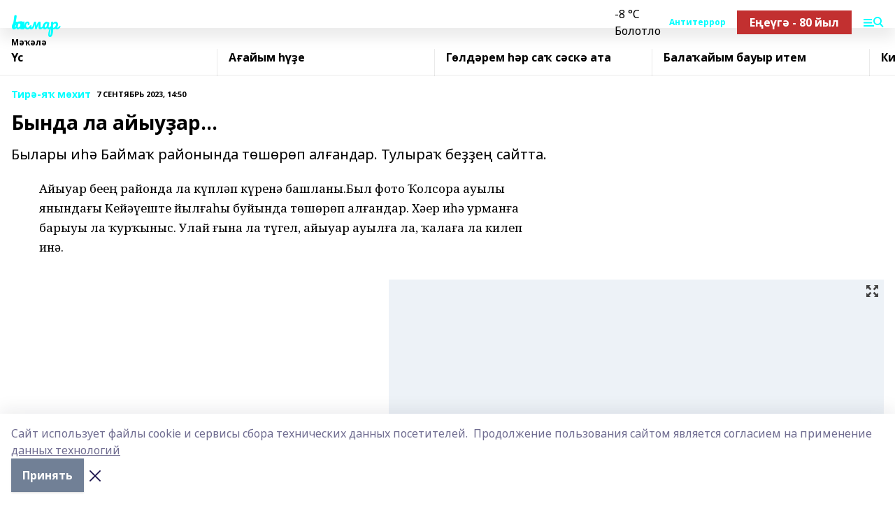

--- FILE ---
content_type: text/html; charset=utf-8
request_url: https://hakmar.ru/articles/tir-ya-m-khit/2023-09-07/bynda-la-ayyu-ar-3423563
body_size: 32545
content:
<!doctype html>
<html data-n-head-ssr lang="ru" data-n-head="%7B%22lang%22:%7B%22ssr%22:%22ru%22%7D%7D">
  <head >
    <title>Бында ла айыуҙар...</title><meta data-n-head="ssr" data-hid="google" name="google" content="notranslate"><meta data-n-head="ssr" data-hid="charset" charset="utf-8"><meta data-n-head="ssr" name="viewport" content="width=1300"><meta data-n-head="ssr" data-hid="og:url" property="og:url" content="https://hakmar.ru/articles/tir-ya-m-khit/2023-09-07/bynda-la-ayyu-ar-3423563"><meta data-n-head="ssr" data-hid="og:type" property="og:type" content="article"><meta data-n-head="ssr" name="yandex-verification" content="5c938c1e45f944e1"><meta data-n-head="ssr" name="zen-verification" content="E1XE19iXZmGdLlQR3GBtuKHKrNU1XT5S0QIFko0Y8LE5NOSfhzBIxApjQynG6zzM"><meta data-n-head="ssr" name="google-site-verification" content="RH5AXKHnHG8W1TegzGrIDVL88oMNJ0lweF7Pc0p-WDY"><meta data-n-head="ssr" data-hid="og:title" property="og:title" content="Бында ла айыуҙар..."><meta data-n-head="ssr" data-hid="og:description" property="og:description" content="Былары иһә Баймаҡ районында төшөрөп алғандар. Тулыраҡ беҙҙең сайтта."><meta data-n-head="ssr" data-hid="description" name="description" content="Былары иһә Баймаҡ районында төшөрөп алғандар. Тулыраҡ беҙҙең сайтта."><link data-n-head="ssr" rel="icon" href="null"><link data-n-head="ssr" rel="canonical" href="https://hakmar.ru/articles/tir-ya-m-khit/2023-09-07/bynda-la-ayyu-ar-3423563"><link data-n-head="ssr" rel="preconnect" href="https://fonts.googleapis.com"><link data-n-head="ssr" rel="stylesheet" href="/fonts/noto-sans/index.css"><link data-n-head="ssr" rel="stylesheet" href="https://fonts.googleapis.com/css2?family=Noto+Serif:wght@400;700&amp;display=swap"><link data-n-head="ssr" rel="stylesheet" href="https://fonts.googleapis.com/css2?family=Inter:wght@400;600;700;900&amp;display=swap"><link data-n-head="ssr" rel="stylesheet" href="https://fonts.googleapis.com/css2?family=Montserrat:wght@400;700&amp;display=swap"><link data-n-head="ssr" rel="stylesheet" href="https://fonts.googleapis.com/css2?family=Pacifico&amp;display=swap"><style data-n-head="ssr">:root { --active-color: #00ffff; }</style><script data-n-head="ssr" src="https://yastatic.net/pcode/adfox/loader.js" crossorigin="anonymous"></script><script data-n-head="ssr" src="https://vk.com/js/api/openapi.js" async></script><script data-n-head="ssr" src="https://widget.sparrow.ru/js/embed.js" async></script><script data-n-head="ssr" src="//web.webpushs.com/js/push/823ee1cf431159638a2bc6ae5db56175_1.js" async></script><script data-n-head="ssr" src="https://yandex.ru/ads/system/header-bidding.js" async></script><script data-n-head="ssr" src="https://ads.digitalcaramel.com/js/bashinform.ru.js" type="text/javascript"></script><script data-n-head="ssr">window.yaContextCb = window.yaContextCb || []</script><script data-n-head="ssr" src="https://yandex.ru/ads/system/context.js" async></script><script data-n-head="ssr" type="application/ld+json">{
            "@context": "https://schema.org",
            "@type": "NewsArticle",
            "mainEntityOfPage": {
              "@type": "WebPage",
              "@id": "https://hakmar.ru/articles/tir-ya-m-khit/2023-09-07/bynda-la-ayyu-ar-3423563"
            },
            "headline" : "Бында ла айыуҙар...",
            "image": [
              "null"
            ],
            "datePublished": "2023-09-07T14:50:00.000+05:00",
            "author": [{"@type":"Person","name":"Лилия Такаева"}],
            "publisher": {
              "@type": "Organization",
              "name": "Һаҡмар",
              "logo": {
                "@type": "ImageObject",
                "url": "null"
              }
            },
            "description": "Былары иһә Баймаҡ районында төшөрөп алғандар. Тулыраҡ беҙҙең сайтта."
          }</script><link rel="preload" href="/_nuxt/2b8329c.js" as="script"><link rel="preload" href="/_nuxt/622ad3e.js" as="script"><link rel="preload" href="/_nuxt/8d87fb7.js" as="script"><link rel="preload" href="/_nuxt/26889cd.js" as="script"><link rel="preload" href="/_nuxt/11747bc.js" as="script"><link rel="preload" href="/_nuxt/f8c19a1.js" as="script"><link rel="preload" href="/_nuxt/d6d0d28.js" as="script"><link rel="preload" href="/_nuxt/d945a1d.js" as="script"><link rel="preload" href="/_nuxt/d0a6ea4.js" as="script"><link rel="preload" href="/_nuxt/b3434a1.js" as="script"><link rel="preload" href="/_nuxt/b422023.js" as="script"><link rel="preload" href="/_nuxt/f8a5f10.js" as="script"><style data-vue-ssr-id="02097838:0 0211d3d2:0 7e56e4e3:0 78c231fa:0 2b202313:0 3ba5510c:0 7deb7420:0 7501b878:0 67a80222:0 01f9c408:0 f11faff8:0 01b9542b:0 74a8f3db:0 fd82e6f0:0 69552a97:0 2bc4b7f8:0 67baf181:0 a473ccf0:0 b642833a:0 0a7c8cf7:0 b23a0b6c:0 3eb3f9ae:0 0684d134:0 7eba589d:0 6ec1390e:0 37ea13fc:0 689e6882:0 77d4baa4:0 44e53ad8:0 d15e8f64:0">.fade-enter,.fade-leave-to{opacity:0}.fade-enter-active,.fade-leave-active{transition:opacity .2s ease}.fade-up-enter-active,.fade-up-leave-active{transition:all .35s}.fade-up-enter,.fade-up-leave-to{opacity:0;transform:translateY(-20px)}.rubric-date{display:flex;align-items:flex-end;margin-bottom:1rem}.cm-rubric{font-weight:700;font-size:14px;margin-right:.5rem;color:var(--active-color)}.cm-date{font-size:11px;text-transform:uppercase;font-weight:700}.cm-story{font-weight:700;font-size:14px;margin-left:.5rem;margin-right:.5rem;color:var(--active-color)}.serif-text{font-family:Noto Serif,serif;line-height:1.65;font-size:17px}.bg-img{background-size:cover;background-position:50%;height:0;position:relative;background-color:#e2e2e2;padding-bottom:56%;>img{position:absolute;left:0;top:0;width:100%;height:100%;-o-object-fit:cover;object-fit:cover;-o-object-position:center;object-position:center}}.btn{--text-opacity:1;color:#fff;color:rgba(255,255,255,var(--text-opacity));text-align:center;padding-top:1.5rem;padding-bottom:1.5rem;font-weight:700;cursor:pointer;margin-top:2rem;border-radius:8px;font-size:20px;background:var(--active-color)}.checkbox{border-radius:.5rem;border-width:1px;margin-right:1.25rem;cursor:pointer;border-color:#e9e9eb;width:32px;height:32px}.checkbox.__active{background:var(--active-color) 50% no-repeat url([data-uri]);border-color:var(--active-color)}.h1{margin-top:1rem;margin-bottom:1.5rem;font-weight:700;line-height:1.07;font-size:32px}.all-matters{text-align:center;cursor:pointer;padding-top:1.5rem;padding-bottom:1.5rem;font-weight:700;margin-bottom:2rem;border-radius:8px;background:#f5f5f5;font-size:20px}.all-matters.__small{padding-top:.75rem;padding-bottom:.75rem;margin-top:1.5rem;font-size:14px;border-radius:4px}[data-desktop]{.rubric-date{margin-bottom:1.25rem}.h1{font-size:46px;margin-top:1.5rem;margin-bottom:1.5rem}section.cols{display:grid;margin-left:58px;grid-gap:16px;grid-template-columns:816px 42px 300px}section.list-cols{display:grid;grid-gap:40px;grid-template-columns:1fr 300px}.matter-grid{display:flex;flex-wrap:wrap;margin-right:-16px}.top-sticky{position:-webkit-sticky;position:sticky;top:48px}.top-sticky.local{top:56px}.top-sticky.ig{top:86px}.top-sticky-matter{position:-webkit-sticky;position:sticky;z-index:1;top:102px}.top-sticky-matter.local{top:110px}.top-sticky-matter.ig{top:140px}}.search-form{display:flex;border-bottom-width:1px;--border-opacity:1;border-color:#fff;border-color:rgba(255,255,255,var(--border-opacity));padding-bottom:.75rem;justify-content:space-between;align-items:center;--text-opacity:1;color:#fff;color:rgba(255,255,255,var(--text-opacity));.reset{cursor:pointer;opacity:.5;display:block}input{background-color:transparent;border-style:none;--text-opacity:1;color:#fff;color:rgba(255,255,255,var(--text-opacity));outline:2px solid transparent;outline-offset:2px;width:66.666667%;font-size:20px}input::-moz-placeholder{color:hsla(0,0%,100%,.18824)}input:-ms-input-placeholder{color:hsla(0,0%,100%,.18824)}input::placeholder{color:hsla(0,0%,100%,.18824)}}[data-desktop] .search-form{width:820px;button{border-radius:.25rem;font-weight:700;padding:.5rem 1.5rem;cursor:pointer;--text-opacity:1;color:#fff;color:rgba(255,255,255,var(--text-opacity));font-size:22px;background:var(--active-color)}input{font-size:28px}.reset{margin-right:2rem;margin-left:auto}}html.locked{overflow:hidden}html{body{letter-spacing:-.03em;font-family:Noto Sans,sans-serif;line-height:1.19;font-size:14px}ol,ul{margin-left:2rem;margin-bottom:1rem;li{margin-bottom:.5rem}}ol{list-style-type:decimal}ul{list-style-type:disc}a{cursor:pointer;color:inherit}iframe,img,object,video{max-width:100%}}.container{padding-left:16px;padding-right:16px}[data-desktop]{min-width:1250px;.container{margin-left:auto;margin-right:auto;padding-left:0;padding-right:0;width:1250px}}
/*! normalize.css v8.0.1 | MIT License | github.com/necolas/normalize.css */html{line-height:1.15;-webkit-text-size-adjust:100%}body{margin:0}main{display:block}h1{font-size:2em;margin:.67em 0}hr{box-sizing:content-box;height:0;overflow:visible}pre{font-family:monospace,monospace;font-size:1em}a{background-color:transparent}abbr[title]{border-bottom:none;text-decoration:underline;-webkit-text-decoration:underline dotted;text-decoration:underline dotted}b,strong{font-weight:bolder}code,kbd,samp{font-family:monospace,monospace;font-size:1em}small{font-size:80%}sub,sup{font-size:75%;line-height:0;position:relative;vertical-align:baseline}sub{bottom:-.25em}sup{top:-.5em}img{border-style:none}button,input,optgroup,select,textarea{font-family:inherit;font-size:100%;line-height:1.15;margin:0}button,input{overflow:visible}button,select{text-transform:none}[type=button],[type=reset],[type=submit],button{-webkit-appearance:button}[type=button]::-moz-focus-inner,[type=reset]::-moz-focus-inner,[type=submit]::-moz-focus-inner,button::-moz-focus-inner{border-style:none;padding:0}[type=button]:-moz-focusring,[type=reset]:-moz-focusring,[type=submit]:-moz-focusring,button:-moz-focusring{outline:1px dotted ButtonText}fieldset{padding:.35em .75em .625em}legend{box-sizing:border-box;color:inherit;display:table;max-width:100%;padding:0;white-space:normal}progress{vertical-align:baseline}textarea{overflow:auto}[type=checkbox],[type=radio]{box-sizing:border-box;padding:0}[type=number]::-webkit-inner-spin-button,[type=number]::-webkit-outer-spin-button{height:auto}[type=search]{-webkit-appearance:textfield;outline-offset:-2px}[type=search]::-webkit-search-decoration{-webkit-appearance:none}::-webkit-file-upload-button{-webkit-appearance:button;font:inherit}details{display:block}summary{display:list-item}[hidden],template{display:none}blockquote,dd,dl,figure,h1,h2,h3,h4,h5,h6,hr,p,pre{margin:0}button{background-color:transparent;background-image:none}button:focus{outline:1px dotted;outline:5px auto -webkit-focus-ring-color}fieldset,ol,ul{margin:0;padding:0}ol,ul{list-style:none}html{font-family:Noto Sans,sans-serif;line-height:1.5}*,:after,:before{box-sizing:border-box;border:0 solid #e2e8f0}hr{border-top-width:1px}img{border-style:solid}textarea{resize:vertical}input::-moz-placeholder,textarea::-moz-placeholder{color:#a0aec0}input:-ms-input-placeholder,textarea:-ms-input-placeholder{color:#a0aec0}input::placeholder,textarea::placeholder{color:#a0aec0}[role=button],button{cursor:pointer}table{border-collapse:collapse}h1,h2,h3,h4,h5,h6{font-size:inherit;font-weight:inherit}a{color:inherit;text-decoration:inherit}button,input,optgroup,select,textarea{padding:0;line-height:inherit;color:inherit}code,kbd,pre,samp{font-family:Menlo,Monaco,Consolas,"Liberation Mono","Courier New",monospace}audio,canvas,embed,iframe,img,object,svg,video{display:block;vertical-align:middle}img,video{max-width:100%;height:auto}.appearance-none{-webkit-appearance:none;-moz-appearance:none;appearance:none}.bg-transparent{background-color:transparent}.bg-black{--bg-opacity:1;background-color:#000;background-color:rgba(0,0,0,var(--bg-opacity))}.bg-white{--bg-opacity:1;background-color:#fff;background-color:rgba(255,255,255,var(--bg-opacity))}.bg-gray-200{--bg-opacity:1;background-color:#edf2f7;background-color:rgba(237,242,247,var(--bg-opacity))}.bg-center{background-position:50%}.bg-top{background-position:top}.bg-no-repeat{background-repeat:no-repeat}.bg-cover{background-size:cover}.bg-contain{background-size:contain}.border-collapse{border-collapse:collapse}.border-black{--border-opacity:1;border-color:#000;border-color:rgba(0,0,0,var(--border-opacity))}.border-blue-400{--border-opacity:1;border-color:#63b3ed;border-color:rgba(99,179,237,var(--border-opacity))}.rounded{border-radius:.25rem}.rounded-lg{border-radius:.5rem}.rounded-full{border-radius:9999px}.border-none{border-style:none}.border-2{border-width:2px}.border-4{border-width:4px}.border{border-width:1px}.border-t-0{border-top-width:0}.border-t{border-top-width:1px}.border-b{border-bottom-width:1px}.cursor-pointer{cursor:pointer}.block{display:block}.inline-block{display:inline-block}.flex{display:flex}.table{display:table}.grid{display:grid}.hidden{display:none}.flex-col{flex-direction:column}.flex-wrap{flex-wrap:wrap}.flex-no-wrap{flex-wrap:nowrap}.items-center{align-items:center}.justify-center{justify-content:center}.justify-between{justify-content:space-between}.flex-grow-0{flex-grow:0}.flex-shrink-0{flex-shrink:0}.order-first{order:-9999}.order-last{order:9999}.font-sans{font-family:Noto Sans,sans-serif}.font-serif{font-family:Noto Serif,serif}.font-medium{font-weight:500}.font-semibold{font-weight:600}.font-bold{font-weight:700}.h-3{height:.75rem}.h-6{height:1.5rem}.h-12{height:3rem}.h-auto{height:auto}.h-full{height:100%}.text-xs{font-size:11px}.text-sm{font-size:12px}.text-base{font-size:14px}.text-lg{font-size:16px}.text-xl{font-size:18px}.text-2xl{font-size:21px}.text-3xl{font-size:30px}.text-4xl{font-size:46px}.leading-6{line-height:1.5rem}.leading-none{line-height:1}.leading-tight{line-height:1.07}.leading-snug{line-height:1.125}.m-0{margin:0}.my-0{margin-top:0;margin-bottom:0}.mx-0{margin-left:0;margin-right:0}.mx-1{margin-left:.25rem;margin-right:.25rem}.mx-2{margin-left:.5rem;margin-right:.5rem}.my-4{margin-top:1rem;margin-bottom:1rem}.mx-4{margin-left:1rem;margin-right:1rem}.my-5{margin-top:1.25rem;margin-bottom:1.25rem}.mx-5{margin-left:1.25rem;margin-right:1.25rem}.my-6{margin-top:1.5rem;margin-bottom:1.5rem}.my-8{margin-top:2rem;margin-bottom:2rem}.mx-auto{margin-left:auto;margin-right:auto}.-mx-3{margin-left:-.75rem;margin-right:-.75rem}.-my-4{margin-top:-1rem;margin-bottom:-1rem}.mt-0{margin-top:0}.mr-0{margin-right:0}.mb-0{margin-bottom:0}.ml-0{margin-left:0}.mt-1{margin-top:.25rem}.mr-1{margin-right:.25rem}.mb-1{margin-bottom:.25rem}.ml-1{margin-left:.25rem}.mt-2{margin-top:.5rem}.mr-2{margin-right:.5rem}.mb-2{margin-bottom:.5rem}.ml-2{margin-left:.5rem}.mt-3{margin-top:.75rem}.mr-3{margin-right:.75rem}.mb-3{margin-bottom:.75rem}.mt-4{margin-top:1rem}.mr-4{margin-right:1rem}.mb-4{margin-bottom:1rem}.ml-4{margin-left:1rem}.mt-5{margin-top:1.25rem}.mr-5{margin-right:1.25rem}.mb-5{margin-bottom:1.25rem}.mt-6{margin-top:1.5rem}.mr-6{margin-right:1.5rem}.mb-6{margin-bottom:1.5rem}.mt-8{margin-top:2rem}.mr-8{margin-right:2rem}.mb-8{margin-bottom:2rem}.ml-8{margin-left:2rem}.mt-10{margin-top:2.5rem}.ml-10{margin-left:2.5rem}.mt-12{margin-top:3rem}.mb-12{margin-bottom:3rem}.mt-16{margin-top:4rem}.mb-16{margin-bottom:4rem}.mr-20{margin-right:5rem}.mr-auto{margin-right:auto}.ml-auto{margin-left:auto}.mt-px{margin-top:1px}.-mt-2{margin-top:-.5rem}.max-w-none{max-width:none}.max-w-full{max-width:100%}.object-contain{-o-object-fit:contain;object-fit:contain}.object-cover{-o-object-fit:cover;object-fit:cover}.object-center{-o-object-position:center;object-position:center}.opacity-0{opacity:0}.opacity-50{opacity:.5}.outline-none{outline:2px solid transparent;outline-offset:2px}.overflow-auto{overflow:auto}.overflow-hidden{overflow:hidden}.overflow-visible{overflow:visible}.p-0{padding:0}.p-2{padding:.5rem}.p-3{padding:.75rem}.p-4{padding:1rem}.p-8{padding:2rem}.px-0{padding-left:0;padding-right:0}.py-1{padding-top:.25rem;padding-bottom:.25rem}.px-1{padding-left:.25rem;padding-right:.25rem}.py-2{padding-top:.5rem;padding-bottom:.5rem}.px-2{padding-left:.5rem;padding-right:.5rem}.py-3{padding-top:.75rem;padding-bottom:.75rem}.px-3{padding-left:.75rem;padding-right:.75rem}.py-4{padding-top:1rem;padding-bottom:1rem}.px-4{padding-left:1rem;padding-right:1rem}.px-5{padding-left:1.25rem;padding-right:1.25rem}.px-6{padding-left:1.5rem;padding-right:1.5rem}.py-8{padding-top:2rem;padding-bottom:2rem}.py-10{padding-top:2.5rem;padding-bottom:2.5rem}.pt-0{padding-top:0}.pr-0{padding-right:0}.pb-0{padding-bottom:0}.pt-1{padding-top:.25rem}.pt-2{padding-top:.5rem}.pb-2{padding-bottom:.5rem}.pl-2{padding-left:.5rem}.pt-3{padding-top:.75rem}.pb-3{padding-bottom:.75rem}.pt-4{padding-top:1rem}.pr-4{padding-right:1rem}.pb-4{padding-bottom:1rem}.pl-4{padding-left:1rem}.pt-5{padding-top:1.25rem}.pr-5{padding-right:1.25rem}.pb-5{padding-bottom:1.25rem}.pl-5{padding-left:1.25rem}.pt-6{padding-top:1.5rem}.pb-6{padding-bottom:1.5rem}.pl-6{padding-left:1.5rem}.pt-8{padding-top:2rem}.pb-8{padding-bottom:2rem}.pr-10{padding-right:2.5rem}.pb-12{padding-bottom:3rem}.pl-12{padding-left:3rem}.pb-16{padding-bottom:4rem}.pointer-events-none{pointer-events:none}.fixed{position:fixed}.absolute{position:absolute}.relative{position:relative}.sticky{position:-webkit-sticky;position:sticky}.top-0{top:0}.right-0{right:0}.bottom-0{bottom:0}.left-0{left:0}.left-auto{left:auto}.shadow{box-shadow:0 1px 3px 0 rgba(0,0,0,.1),0 1px 2px 0 rgba(0,0,0,.06)}.shadow-none{box-shadow:none}.text-center{text-align:center}.text-right{text-align:right}.text-transparent{color:transparent}.text-black{--text-opacity:1;color:#000;color:rgba(0,0,0,var(--text-opacity))}.text-white{--text-opacity:1;color:#fff;color:rgba(255,255,255,var(--text-opacity))}.text-gray-600{--text-opacity:1;color:#718096;color:rgba(113,128,150,var(--text-opacity))}.text-gray-700{--text-opacity:1;color:#4a5568;color:rgba(74,85,104,var(--text-opacity))}.uppercase{text-transform:uppercase}.underline{text-decoration:underline}.tracking-tight{letter-spacing:-.05em}.select-none{-webkit-user-select:none;-moz-user-select:none;-ms-user-select:none;user-select:none}.select-all{-webkit-user-select:all;-moz-user-select:all;-ms-user-select:all;user-select:all}.visible{visibility:visible}.invisible{visibility:hidden}.whitespace-no-wrap{white-space:nowrap}.w-3{width:.75rem}.w-auto{width:auto}.w-1\/3{width:33.333333%}.w-full{width:100%}.z-20{z-index:20}.z-50{z-index:50}.gap-1{grid-gap:.25rem;gap:.25rem}.gap-2{grid-gap:.5rem;gap:.5rem}.gap-3{grid-gap:.75rem;gap:.75rem}.gap-4{grid-gap:1rem;gap:1rem}.gap-5{grid-gap:1.25rem;gap:1.25rem}.gap-6{grid-gap:1.5rem;gap:1.5rem}.gap-8{grid-gap:2rem;gap:2rem}.gap-10{grid-gap:2.5rem;gap:2.5rem}.grid-cols-1{grid-template-columns:repeat(1,minmax(0,1fr))}.grid-cols-2{grid-template-columns:repeat(2,minmax(0,1fr))}.grid-cols-3{grid-template-columns:repeat(3,minmax(0,1fr))}.grid-cols-4{grid-template-columns:repeat(4,minmax(0,1fr))}.grid-cols-5{grid-template-columns:repeat(5,minmax(0,1fr))}.transform{--transform-translate-x:0;--transform-translate-y:0;--transform-rotate:0;--transform-skew-x:0;--transform-skew-y:0;--transform-scale-x:1;--transform-scale-y:1;transform:translateX(var(--transform-translate-x)) translateY(var(--transform-translate-y)) rotate(var(--transform-rotate)) skewX(var(--transform-skew-x)) skewY(var(--transform-skew-y)) scaleX(var(--transform-scale-x)) scaleY(var(--transform-scale-y))}.transition-all{transition-property:all}.transition{transition-property:background-color,border-color,color,fill,stroke,opacity,box-shadow,transform}@-webkit-keyframes spin{to{transform:rotate(1turn)}}@keyframes spin{to{transform:rotate(1turn)}}@-webkit-keyframes ping{75%,to{transform:scale(2);opacity:0}}@keyframes ping{75%,to{transform:scale(2);opacity:0}}@-webkit-keyframes pulse{50%{opacity:.5}}@keyframes pulse{50%{opacity:.5}}@-webkit-keyframes bounce{0%,to{transform:translateY(-25%);-webkit-animation-timing-function:cubic-bezier(.8,0,1,1);animation-timing-function:cubic-bezier(.8,0,1,1)}50%{transform:none;-webkit-animation-timing-function:cubic-bezier(0,0,.2,1);animation-timing-function:cubic-bezier(0,0,.2,1)}}@keyframes bounce{0%,to{transform:translateY(-25%);-webkit-animation-timing-function:cubic-bezier(.8,0,1,1);animation-timing-function:cubic-bezier(.8,0,1,1)}50%{transform:none;-webkit-animation-timing-function:cubic-bezier(0,0,.2,1);animation-timing-function:cubic-bezier(0,0,.2,1)}}
.nuxt-progress{position:fixed;top:0;left:0;right:0;height:2px;width:0;opacity:1;transition:width .1s,opacity .4s;background-color:var(--active-color);z-index:999999}.nuxt-progress.nuxt-progress-notransition{transition:none}.nuxt-progress-failed{background-color:red}
.page_1iNBq{position:relative;min-height:65vh}[data-desktop]{.topBanner_Im5IM{margin-left:auto;margin-right:auto;width:1256px}}
.bnr_2VvRX{margin-left:auto;margin-right:auto;width:300px}.bnr_2VvRX:not(:empty){margin-bottom:1rem}.bnrContainer_1ho9N.mb-0 .bnr_2VvRX{margin-bottom:0}[data-desktop]{.bnr_2VvRX{width:auto;margin-left:0;margin-right:0}}
.topline-container[data-v-7682f57c]{position:-webkit-sticky;position:sticky;top:0;z-index:10}.bottom-menu[data-v-7682f57c]{--bg-opacity:1;background-color:#fff;background-color:rgba(255,255,255,var(--bg-opacity));height:45px;box-shadow:0 15px 20px rgba(0,0,0,.08)}.bottom-menu.__dark[data-v-7682f57c]{--bg-opacity:1;background-color:#000;background-color:rgba(0,0,0,var(--bg-opacity));.bottom-menu-link{--text-opacity:1;color:#fff;color:rgba(255,255,255,var(--text-opacity))}.bottom-menu-link:hover{color:var(--active-color)}}.bottom-menu-links[data-v-7682f57c]{display:flex;overflow:auto;grid-gap:1rem;gap:1rem;padding-top:1rem;padding-bottom:1rem;scrollbar-width:none}.bottom-menu-links[data-v-7682f57c]::-webkit-scrollbar{display:none}.bottom-menu-link[data-v-7682f57c]{white-space:nowrap;font-weight:700}.bottom-menu-link[data-v-7682f57c]:hover{color:var(--active-color)}
.topline_KUXuM{--bg-opacity:1;background-color:#fff;background-color:rgba(255,255,255,var(--bg-opacity));padding-top:.5rem;padding-bottom:.5rem;position:relative;box-shadow:0 15px 20px rgba(0,0,0,.08);height:40px;z-index:1}.topline_KUXuM.__dark_3HDH5{--bg-opacity:1;background-color:#000;background-color:rgba(0,0,0,var(--bg-opacity))}[data-desktop]{.topline_KUXuM{height:50px}}
.container_3LUUG{display:flex;align-items:center;justify-content:space-between}.container_3LUUG.__dark_AMgBk{.logo_1geVj{--text-opacity:1;color:#fff;color:rgba(255,255,255,var(--text-opacity))}.menu-trigger_2_P72{--bg-opacity:1;background-color:#fff;background-color:rgba(255,255,255,var(--bg-opacity))}.lang_107ai,.topline-item_1BCyx{--text-opacity:1;color:#fff;color:rgba(255,255,255,var(--text-opacity))}.lang_107ai{background-image:url([data-uri])}}.lang_107ai{margin-left:auto;margin-right:1.25rem;padding-right:1rem;padding-left:.5rem;cursor:pointer;display:flex;align-items:center;font-weight:700;-webkit-appearance:none;-moz-appearance:none;appearance:none;outline:2px solid transparent;outline-offset:2px;text-transform:uppercase;background:no-repeat url([data-uri]) calc(100% - 3px) 50%}.logo-img_9ttWw{max-height:30px}.logo-text_Gwlnp{white-space:nowrap;font-family:Pacifico,serif;font-size:24px;line-height:.9;color:var(--active-color)}.menu-trigger_2_P72{cursor:pointer;width:30px;height:24px;background:var(--active-color);-webkit-mask:no-repeat url(/_nuxt/img/menu.cffb7c4.svg) center;mask:no-repeat url(/_nuxt/img/menu.cffb7c4.svg) center}.menu-trigger_2_P72.__cross_3NUSb{-webkit-mask-image:url([data-uri]);mask-image:url([data-uri])}.topline-item_1BCyx{font-weight:700;line-height:1;margin-right:16px}.topline-item_1BCyx,.topline-item_1BCyx.blue_1SDgs,.topline-item_1BCyx.red_1EmKm{--text-opacity:1;color:#fff;color:rgba(255,255,255,var(--text-opacity))}.topline-item_1BCyx.blue_1SDgs,.topline-item_1BCyx.red_1EmKm{padding:9px 18px;background:#8bb1d4}.topline-item_1BCyx.red_1EmKm{background:#c23030}.topline-item_1BCyx.default_3xuLv{font-size:12px;color:var(--active-color);max-width:100px}[data-desktop]{.logo-img_9ttWw{max-height:40px}.logo-text_Gwlnp{position:relative;top:-3px;font-size:36px}.slogan-desktop_2LraR{font-size:11px;margin-left:2.5rem;font-weight:700;text-transform:uppercase;color:#5e6a70}.lang_107ai{margin-left:0}}
.weather[data-v-f75b9a02]{display:flex;align-items:center;.icon{border-radius:9999px;margin-right:.5rem;background:var(--active-color) no-repeat 50%/11px;width:18px;height:18px}.clear{background-image:url(/_nuxt/img/clear.504a39c.svg)}.clouds{background-image:url(/_nuxt/img/clouds.35bb1b1.svg)}.few_clouds{background-image:url(/_nuxt/img/few_clouds.849e8ce.svg)}.rain{background-image:url(/_nuxt/img/rain.fa221cc.svg)}.snow{background-image:url(/_nuxt/img/snow.3971728.svg)}.thunderstorm_w_rain{background-image:url(/_nuxt/img/thunderstorm_w_rain.f4f5bf2.svg)}.thunderstorm{background-image:url(/_nuxt/img/thunderstorm.bbf00c1.svg)}.text{font-size:12px;font-weight:700;line-height:1;color:rgba(0,0,0,.9)}}.__dark.weather .text[data-v-f75b9a02]{--text-opacity:1;color:#fff;color:rgba(255,255,255,var(--text-opacity))}
.block_35WEi{position:-webkit-sticky;position:sticky;left:0;width:100%;padding-top:.75rem;padding-bottom:.75rem;--bg-opacity:1;background-color:#fff;background-color:rgba(255,255,255,var(--bg-opacity));--text-opacity:1;color:#000;color:rgba(0,0,0,var(--text-opacity));height:68px;z-index:8;border-bottom:1px solid rgba(0,0,0,.08235)}.block_35WEi.invisible_3bwn4{visibility:hidden}.block_35WEi.local_2u9p8,.block_35WEi.local_ext_2mSQw{top:40px}.block_35WEi.local_2u9p8.has_bottom_items_u0rcZ,.block_35WEi.local_ext_2mSQw.has_bottom_items_u0rcZ{top:85px}.block_35WEi.ig_3ld7e{top:50px}.block_35WEi.ig_3ld7e.has_bottom_items_u0rcZ{top:95px}.block_35WEi.bi_3BhQ1,.block_35WEi.bi_ext_1Yp6j{top:49px}.block_35WEi.bi_3BhQ1.has_bottom_items_u0rcZ,.block_35WEi.bi_ext_1Yp6j.has_bottom_items_u0rcZ{top:94px}.block_35WEi.red_wPGsU{background:#fdf3f3;.blockTitle_1BF2P{color:#d65a47}}.block_35WEi.blue_2AJX7{background:#e6ecf2;.blockTitle_1BF2P{color:#8bb1d4}}.block_35WEi{.loading_1RKbb{height:1.5rem;margin:0 auto}}.blockTitle_1BF2P{font-weight:700;font-size:12px;margin-bottom:.25rem;display:inline-block;overflow:hidden;max-height:1.2em;display:-webkit-box;-webkit-line-clamp:1;-webkit-box-orient:vertical;text-overflow:ellipsis}.items_2XU71{display:flex;overflow:auto;margin-left:-16px;margin-right:-16px;padding-left:16px;padding-right:16px}.items_2XU71::-webkit-scrollbar{display:none}.item_KFfAv{flex-shrink:0;flex-grow:0;padding-right:1rem;margin-right:1rem;font-weight:700;overflow:hidden;width:295px;max-height:2.4em;border-right:1px solid rgba(0,0,0,.08235);display:-webkit-box;-webkit-line-clamp:2;-webkit-box-orient:vertical;text-overflow:ellipsis}.item_KFfAv:hover{opacity:.75}[data-desktop]{.block_35WEi{height:54px}.block_35WEi.local_2u9p8,.block_35WEi.local_ext_2mSQw{top:50px}.block_35WEi.local_2u9p8.has_bottom_items_u0rcZ,.block_35WEi.local_ext_2mSQw.has_bottom_items_u0rcZ{top:95px}.block_35WEi.ig_3ld7e{top:80px}.block_35WEi.ig_3ld7e.has_bottom_items_u0rcZ{top:125px}.block_35WEi.bi_3BhQ1,.block_35WEi.bi_ext_1Yp6j{top:42px}.block_35WEi.bi_3BhQ1.has_bottom_items_u0rcZ,.block_35WEi.bi_ext_1Yp6j.has_bottom_items_u0rcZ{top:87px}.block_35WEi.image_3yONs{.prev_1cQoq{background-image:url([data-uri])}.next_827zB{background-image:url([data-uri])}}.wrapper_TrcU4{display:grid;grid-template-columns:240px calc(100% - 320px)}.next_827zB,.prev_1cQoq{position:absolute;cursor:pointer;width:24px;height:24px;top:4px;left:210px;background:url([data-uri])}.next_827zB{left:auto;right:15px;background:url([data-uri])}.blockTitle_1BF2P{font-size:18px;padding-right:2.5rem;margin-right:0;max-height:2.4em;-webkit-line-clamp:2}.items_2XU71{margin-left:0;padding-left:0;-ms-scroll-snap-type:x mandatory;scroll-snap-type:x mandatory;scroll-behavior:smooth;scrollbar-width:none}.item_KFfAv,.items_2XU71{margin-right:0;padding-right:0}.item_KFfAv{padding-left:1.25rem;scroll-snap-align:start;width:310px;border-left:1px solid rgba(0,0,0,.08235);border-right:none}}
@-webkit-keyframes rotate-data-v-8cdd8c10{0%{transform:rotate(0)}to{transform:rotate(1turn)}}@keyframes rotate-data-v-8cdd8c10{0%{transform:rotate(0)}to{transform:rotate(1turn)}}.component[data-v-8cdd8c10]{height:3rem;margin-top:1.5rem;margin-bottom:1.5rem;display:flex;justify-content:center;align-items:center;span{height:100%;width:4rem;background:no-repeat url(/_nuxt/img/loading.dd38236.svg) 50%/contain;-webkit-animation:rotate-data-v-8cdd8c10 .8s infinite;animation:rotate-data-v-8cdd8c10 .8s infinite}}
.promo_ZrQsB{text-align:center;display:block;--text-opacity:1;color:#fff;color:rgba(255,255,255,var(--text-opacity));font-weight:500;font-size:16px;line-height:1;position:relative;z-index:1;background:#d65a47;padding:6px 20px}[data-desktop]{.promo_ZrQsB{margin-left:auto;margin-right:auto;font-size:18px;padding:12px 40px}}
.feedTriggerMobile_1uP3h{text-align:center;width:100%;left:0;bottom:0;padding:1rem;color:#000;color:rgba(0,0,0,var(--text-opacity));background:#e7e7e7;filter:drop-shadow(0 -10px 30px rgba(0,0,0,.4))}.feedTriggerMobile_1uP3h,[data-desktop] .feedTriggerDesktop_eR1zC{position:fixed;font-weight:700;--text-opacity:1;z-index:8}[data-desktop] .feedTriggerDesktop_eR1zC{color:#fff;color:rgba(255,255,255,var(--text-opacity));cursor:pointer;padding:1rem 1rem 1rem 1.5rem;display:flex;align-items:center;justify-content:space-between;width:auto;font-size:28px;right:20px;bottom:20px;line-height:.85;background:var(--active-color);.new_36fkO{--bg-opacity:1;background-color:#fff;background-color:rgba(255,255,255,var(--bg-opacity));font-size:18px;padding:.25rem .5rem;margin-left:1rem;color:var(--active-color)}}
.noindex_1PbKm{display:block}.rubricDate_XPC5P{display:flex;margin-bottom:1rem;align-items:center;flex-wrap:wrap;grid-row-gap:.5rem;row-gap:.5rem}[data-desktop]{.rubricDate_XPC5P{margin-left:58px}.noindex_1PbKm,.pollContainer_25rgc{margin-left:40px}.noindex_1PbKm{width:700px}}
.h1_fQcc_{margin-top:0;margin-bottom:1rem;font-size:28px}.bigLead_37UJd{margin-bottom:1.25rem;font-size:20px}[data-desktop]{.h1_fQcc_{margin-bottom:1.25rem;margin-top:0;font-size:40px}.bigLead_37UJd{font-size:21px;margin-bottom:2rem}.smallLead_3mYo6{font-size:21px;font-weight:500}.leadImg_n0Xok{display:grid;grid-gap:2rem;gap:2rem;margin-bottom:2rem;grid-template-columns:repeat(2,minmax(0,1fr));margin-left:40px;width:700px}}
.partner[data-v-73e20f19]{margin-top:1rem;margin-bottom:1rem;color:rgba(0,0,0,.31373)}
.block_1h4f8{margin-bottom:1.5rem}[data-desktop] .block_1h4f8{margin-bottom:2rem}
.paragraph[data-v-7a4bd814]{a{color:var(--active-color)}p{margin-bottom:1.5rem}ol,ul{margin-left:2rem;margin-bottom:1rem;li{margin-bottom:.5rem}}ol{list-style-type:decimal}ul{list-style-type:disc}.question{font-weight:700;font-size:21px;line-height:1.43}.answer:before,.question:before{content:"— "}h2,h3,h4{font-weight:700;margin-bottom:1.5rem;line-height:1.07;font-family:Noto Sans,sans-serif}h2{font-size:30px}h3{font-size:21px}h4{font-size:18px}blockquote{padding-top:1rem;padding-bottom:1rem;margin-bottom:1rem;font-weight:700;font-family:Noto Sans,sans-serif;border-top:6px solid var(--active-color);border-bottom:6px solid var(--active-color);font-size:19px;line-height:1.15}.table-wrapper{overflow:auto}table{border-collapse:collapse;margin-top:1rem;margin-bottom:1rem;min-width:100%;td{padding:.75rem .5rem;border-width:1px}p{margin:0}}}
.fs_1Si28{position:absolute;cursor:pointer;right:0;top:0;z-index:2;width:25px;height:25px;background:url(/_nuxt/img/fs.32f317e.svg) 0 100% no-repeat}.gallery_kkYEm{--bg-opacity:1;background-color:#edf2f7;background-color:rgba(237,242,247,var(--bg-opacity));margin-bottom:.5rem;.img_2Anyl{width:100%;height:100%;-o-object-position:center;object-position:center;-o-object-fit:contain;object-fit:contain}.buttonNextPrev_15B33:after{--text-opacity:1;color:#718096;color:rgba(113,128,150,var(--text-opacity));font-size:30px}}.thumbs_mPP1B{height:40px;.thumbSlide_sEEoo{cursor:pointer;margin-right:.5rem;max-width:60px;.img_2Anyl{width:100%;-o-object-fit:cover;object-fit:cover}}.swiper-slide-thumb-active{border-width:4px;overflow:hidden;border-color:var(--active-color)}}[data-desktop]{.thumbs_mPP1B{height:60px;.thumbSlide_sEEoo{max-width:90px}}}
.photoText_slx0c{padding-top:.25rem;font-family:Noto Serif,serif;font-size:13px;a{color:var(--active-color)}}.author_1ZcJr{color:rgba(0,0,0,.50196);span{margin-right:.25rem}}[data-desktop]{.photoText_slx0c{padding-top:.75rem;font-size:12px;line-height:1}.author_1ZcJr{font-size:11px}}.photoText_slx0c.textWhite_m9vxt{--text-opacity:1;color:#fff;color:rgba(255,255,255,var(--text-opacity));.author_1ZcJr{--text-opacity:1;color:#fff;color:rgba(255,255,255,var(--text-opacity))}}
.authors_3UWeo{margin-bottom:1.5rem;display:grid;grid-gap:.25rem;gap:.25rem;font-family:Noto Serif,serif}.item_1CuO-:not(:last-child):after{content:", "}[data-desktop]{.authors_3UWeo{display:flex;grid-gap:.75rem;gap:.75rem;flex-wrap:wrap}.authors_3UWeo.right_1ePQ6{margin-left:40px;width:700px}}
.readus_3o8ag{margin-bottom:1.5rem;font-weight:700;font-size:16px}.subscribeButton_2yILe{font-weight:700;--text-opacity:1;color:#fff;color:rgba(255,255,255,var(--text-opacity));text-align:center;letter-spacing:-.05em;background:var(--active-color);padding:0 8px 3px;border-radius:11px;font-size:15px;width:140px}.rTitle_ae5sX{margin-bottom:1rem;font-family:Noto Sans,sans-serif;font-weight:700;color:#202022;font-size:20px;font-style:normal;line-height:normal}.items_1vOtx{display:flex;flex-wrap:wrap;grid-gap:.75rem;gap:.75rem;max-width:360px}.items_1vOtx.regional_OHiaP{.socialIcon_1xwkP{width:calc(33% - 10px)}.socialIcon_1xwkP:first-child,.socialIcon_1xwkP:nth-child(2){width:calc(50% - 10px)}}.socialIcon_1xwkP{margin-bottom:.5rem;background-size:contain;background-repeat:no-repeat;flex-shrink:0;width:calc(50% - 10px);background-position:0;height:30px}.vkIcon_1J2rG{background-image:url(/_nuxt/img/vk.07bf3d5.svg)}.vkShortIcon_1XRTC{background-image:url(/_nuxt/img/vk-short.1e19426.svg)}.tgIcon_3Y6iI{background-image:url(/_nuxt/img/tg.bfb93b5.svg)}.zenIcon_1Vpt0{background-image:url(/_nuxt/img/zen.1c41c49.svg)}.okIcon_3Q4dv{background-image:url(/_nuxt/img/ok.de8d66c.svg)}.okShortIcon_12fSg{background-image:url(/_nuxt/img/ok-short.e0e3723.svg)}.maxIcon_3MreL{background-image:url(/_nuxt/img/max.da7c1ef.png)}[data-desktop]{.readus_3o8ag{margin-left:2.5rem}.items_1vOtx{flex-wrap:nowrap;max-width:none;align-items:center}.subscribeButton_2yILe{text-align:center;font-weight:700;width:auto;padding:4px 7px 7px;font-size:25px}.socialIcon_1xwkP{height:45px}.vkIcon_1J2rG{width:197px!important}.vkShortIcon_1XRTC{width:90px!important}.tgIcon_3Y6iI{width:160px!important}.zenIcon_1Vpt0{width:110px!important}.okIcon_3Q4dv{width:256px!important}.okShortIcon_12fSg{width:90px!important}.maxIcon_3MreL{width:110px!important}}
.socials_3qx1G{margin-bottom:1.5rem}.socials_3qx1G.__black a{--border-opacity:1;border-color:#000;border-color:rgba(0,0,0,var(--border-opacity))}.socials_3qx1G.__border-white_1pZ66 .items_JTU4t a{--border-opacity:1;border-color:#fff;border-color:rgba(255,255,255,var(--border-opacity))}.socials_3qx1G{a{display:block;background-position:50%;background-repeat:no-repeat;cursor:pointer;width:20%;border:.5px solid #e2e2e2;border-right-width:0;height:42px}a:last-child{border-right-width:1px}}.items_JTU4t{display:flex}.vk_3jS8H{background-image:url(/_nuxt/img/vk.a3fc87d.svg)}.ok_3Znis{background-image:url(/_nuxt/img/ok.480e53f.svg)}.wa_32a2a{background-image:url(/_nuxt/img/wa.f2f254d.svg)}.tg_1vndD{background-image:url([data-uri])}.print_3gkIT{background-image:url(/_nuxt/img/print.f5ef7f3.svg)}.max_sqBYC{background-image:url([data-uri])}[data-desktop]{.socials_3qx1G{margin-bottom:0;width:42px}.socials_3qx1G.__sticky{position:-webkit-sticky;position:sticky;top:102px}.socials_3qx1G.__sticky.local_3XMUZ{top:110px}.socials_3qx1G.__sticky.ig_zkzMn{top:140px}.socials_3qx1G{a{width:auto;border-width:1px;border-bottom-width:0}a:last-child{border-bottom-width:1px}}.items_JTU4t{display:block}}.socials_3qx1G.__dark_1QzU6{a{border-color:#373737}.vk_3jS8H{background-image:url(/_nuxt/img/vk-white.dc41d20.svg)}.ok_3Znis{background-image:url(/_nuxt/img/ok-white.c2036d3.svg)}.wa_32a2a{background-image:url(/_nuxt/img/wa-white.e567518.svg)}.tg_1vndD{background-image:url([data-uri])}.print_3gkIT{background-image:url(/_nuxt/img/print-white.f6fd3d9.svg)}.max_sqBYC{background-image:url([data-uri])}}
.blockTitle_2XRiy{margin-bottom:.75rem;font-weight:700;font-size:28px}.itemsContainer_3JjHp{overflow:auto;margin-right:-1rem}.items_Kf7PA{width:770px;display:flex;overflow:auto}.teaserItem_ZVyTH{padding:.75rem;background:#f2f2f4;width:240px;margin-right:16px;.img_3lUmb{margin-bottom:.5rem}.title_3KNuK{line-height:1.07;font-size:18px;font-weight:700}}.teaserItem_ZVyTH:hover .title_3KNuK{color:var(--active-color)}[data-desktop]{.blockTitle_2XRiy{font-size:30px}.itemsContainer_3JjHp{margin-right:0;overflow:visible}.items_Kf7PA{display:grid;grid-template-columns:repeat(3,minmax(0,1fr));grid-gap:1.5rem;gap:1.5rem;width:auto;overflow:visible}.teaserItem_ZVyTH{width:auto;margin-right:0;background-color:transparent;padding:0;.img_3lUmb{background:#8894a2 url(/_nuxt/img/pattern-mix.5c9ce73.svg) 100% 100% no-repeat;padding-right:40px}.title_3KNuK{font-size:21px}}}
[data-desktop]{.item_3TsvC{margin-bottom:16px;margin-right:16px;width:calc(25% - 16px)}}
.item[data-v-f5fa529c]{--text-opacity:1;color:#000;color:rgba(0,0,0,var(--text-opacity));display:flex;flex-direction:column;justify-content:space-between;min-height:250px;padding:8px 12px 30px 8px;background:var(--active-color) no-repeat url(/_nuxt/img/pattern-angle.d4c8b12.svg) 100% 100%/240px}.item.__large[data-v-f5fa529c]{background-size:auto;padding:10px 20px 30px 10px;.title{font-size:30px}}.item:hover .title[data-v-f5fa529c]{opacity:.6}.rubric-date[data-v-f5fa529c]{margin-bottom:.5rem}.cm-rubric[data-v-f5fa529c]{--text-opacity:1;color:#000;color:rgba(0,0,0,var(--text-opacity))}.cm-date[data-v-f5fa529c]{opacity:.5}.title[data-v-f5fa529c]{font-weight:700;font-size:21px;word-wrap:break-word;-webkit-hyphens:auto;-ms-hyphens:auto;hyphens:auto;white-space:pre-wrap}.author[data-v-f5fa529c]{display:grid;grid-gap:.5rem;gap:.5rem;padding-bottom:.75rem;--bg-opacity:1;background-color:#fff;background-color:rgba(255,255,255,var(--bg-opacity));padding-top:.75rem;grid-template-columns:42px 1fr;margin:50px -12px -30px -10px}.author-avatar[data-v-f5fa529c]{border-radius:9999px;background-size:cover;--bg-opacity:1;background-color:#edf2f7;background-color:rgba(237,242,247,var(--bg-opacity));width:42px;height:42px}
.item[data-v-14fd56fc]{display:grid;grid-template-columns:repeat(1,minmax(0,1fr));grid-gap:.5rem;gap:.5rem;grid-template-rows:120px 1fr;.rubric-date{margin-bottom:4px}}.item.__see-also[data-v-14fd56fc]{grid-template-rows:170px 1fr}.item:hover .title[data-v-14fd56fc]{color:var(--active-color)}.title[data-v-14fd56fc]{font-size:18px;font-weight:700}.text[data-v-14fd56fc]{display:flex;flex-direction:column;justify-content:space-between}.author[data-v-14fd56fc]{margin-top:.5rem;padding-top:.5rem;display:grid;grid-gap:.5rem;gap:.5rem;grid-template-columns:42px 1fr;border-top:1px solid #e2e2e2;justify-self:flex-end}.author-text[data-v-14fd56fc]{font-size:12px;max-width:170px}.author-avatar[data-v-14fd56fc]{--bg-opacity:1;background-color:#edf2f7;background-color:rgba(237,242,247,var(--bg-opacity));border-radius:9999px;background-size:cover;width:42px;height:42px}
.blurImgContainer_3_532{position:relative;overflow:hidden;--bg-opacity:1;background-color:#edf2f7;background-color:rgba(237,242,247,var(--bg-opacity));background-position:50%;background-repeat:no-repeat;display:flex;align-items:center;justify-content:center;aspect-ratio:16/9;background-image:url(/img/loading.svg)}.blurImgBlur_2fI8T{background-position:50%;background-size:cover;filter:blur(10px)}.blurImgBlur_2fI8T,.blurImgImg_ZaMSE{position:absolute;left:0;top:0;width:100%;height:100%}.blurImgImg_ZaMSE{-o-object-fit:contain;object-fit:contain;-o-object-position:center;object-position:center}.play_hPlPQ{background-size:contain;background-position:50%;background-repeat:no-repeat;position:relative;z-index:1;width:18%;min-width:30px;max-width:80px;aspect-ratio:1/1;background-image:url([data-uri])}[data-desktop]{.play_hPlPQ{min-width:35px}}
.footer_2pohu{padding:2rem .75rem;margin-top:2rem;position:relative;background:#282828;color:#eceff1}[data-desktop]{.footer_2pohu{padding:2.5rem 0}}
.footerContainer_YJ8Ze{display:grid;grid-template-columns:repeat(1,minmax(0,1fr));grid-gap:20px;font-family:Inter,sans-serif;font-size:13px;line-height:1.38;a{--text-opacity:1;color:#fff;color:rgba(255,255,255,var(--text-opacity));opacity:.75}a:hover{opacity:.5}}.contacts_3N-fT{display:grid;grid-template-columns:repeat(1,minmax(0,1fr));grid-gap:.75rem;gap:.75rem}[data-desktop]{.footerContainer_YJ8Ze{grid-gap:2.5rem;gap:2.5rem;grid-template-columns:1fr 1fr 1fr 220px;padding-bottom:20px!important}.footerContainer_YJ8Ze.__2_3FM1O{grid-template-columns:1fr 220px}.footerContainer_YJ8Ze.__3_2yCD-{grid-template-columns:1fr 1fr 220px}.footerContainer_YJ8Ze.__4_33040{grid-template-columns:1fr 1fr 1fr 220px}}</style>
  </head>
  <body class="desktop " data-desktop="1" data-n-head="%7B%22class%22:%7B%22ssr%22:%22desktop%20%22%7D,%22data-desktop%22:%7B%22ssr%22:%221%22%7D%7D">
    <div data-server-rendered="true" id="__nuxt"><!----><div id="__layout"><div><!----> <div class="bg-white"><div class="bnrContainer_1ho9N mb-0 topBanner_Im5IM"><div title="banner_1" class="adfox-bnr bnr_2VvRX"></div></div> <!----> <div class="mb-0 bnrContainer_1ho9N"><div title="fullscreen" class="html-bnr bnr_2VvRX"></div></div> <!----></div> <div class="topline-container" data-v-7682f57c><div data-v-7682f57c><div class="topline_KUXuM"><div class="container container_3LUUG"><a href="/" class="nuxt-link-active logo-text_Gwlnp">Һаҡмар</a> <!----> <div class="weather ml-auto mr-3" data-v-f75b9a02><div class="icon clouds" data-v-f75b9a02></div> <div class="text" data-v-f75b9a02>-8 °С <br data-v-f75b9a02>Болотло</div></div> <a href="https://hakmar.ru/pages/antiterror" target="_self" class="topline-item_1BCyx container __dark logo menu-trigger lang topline-item logo-img logo-text __cross blue red default slogan-desktop __inject__">Антитеррор</a><a href="/rubric/pobeda-80" target="_blank" class="topline-item_1BCyx red_1EmKm">Еңеүгә - 80 йыл</a> <!----> <div class="menu-trigger_2_P72"></div></div></div></div> <!----></div> <div><div class="block_35WEi undefined local_ext_2mSQw"><div class="component loading_1RKbb" data-v-8cdd8c10><span data-v-8cdd8c10></span></div></div> <!----> <div class="page_1iNBq"><div><!----> <div class="feedTriggerDesktop_eR1zC"><span>Бөтә яңылыҡтар</span> <!----></div></div> <div class="container mt-4"><div><div class="rubricDate_XPC5P"><a href="/articles/tir-ya-m-khit" class="cm-rubric nuxt-link-active">Тирә-яҡ мөхит</a> <div class="cm-date mr-2">7 Сентябрь 2023, 14:50</div> <!----> <!----></div> <section class="cols"><div><div class="mb-4"><!----> <h1 class="h1 h1_fQcc_">Бында ла айыуҙар...</h1> <h2 class="bigLead_37UJd">Былары иһә Баймаҡ районында төшөрөп алғандар. Тулыраҡ беҙҙең сайтта.</h2> <div data-v-73e20f19><!----> <!----></div> <!----> <!----></div> <!----> <div><div class="block_1h4f8"><div class="paragraph serif-text" style="margin-left:40px;width:700px;" data-v-7a4bd814><p>Айыуҙар беҙҙең районда ла күпләп күренә башланы.Был фото Ҡолсора ауылы янындағы Кейәүеште йылғаһы буйында төшөрөп алғандар. Хәҙер иһә урманға барыуы ла ҡурҡыныс. Улай ғына ла түгел, айыуҙар ауылға ла, ҡалаға ла килеп инә.</p></div></div><div class="block_1h4f8"><div class="relative"><!----> <div class="fs_1Si28"></div> <div class="swiper-container gallery_kkYEm" style="width:0px;height:0px;"><div class="swiper-wrapper"><div class="swiper-slide"><img data-src="https://hakmar.ru/attachments/69d40baa159a260661d4aa0ee9e36cd095735e9f/store/crop/0/0/540/1170/540/1170/0/09495e0730b4c15878faba071a67a2e14e713c6b0a15e113d8132d5afedd/placeholder.png" alt="Бында ла айыуҙар..." class="img_2Anyl swiper-lazy"> <div class="swiper-lazy-preloader"></div></div></div> <div class="swiper-button-next buttonNextPrev_15B33"></div> <div class="swiper-button-prev buttonNextPrev_15B33"></div></div> <div class="swiper-container thumbs_mPP1B" style="width:0px;"><div class="swiper-wrapper"><div class="swiper-slide thumbSlide_sEEoo"><img src="https://hakmar.ru/attachments/69d40baa159a260661d4aa0ee9e36cd095735e9f/store/crop/0/0/540/1170/540/1170/0/09495e0730b4c15878faba071a67a2e14e713c6b0a15e113d8132d5afedd/placeholder.png" loading="lazy" alt="Бында ла айыуҙар..."></div></div></div> <div class="photoText_slx0c"><span class="mr-2">Бында ла айыуҙар...</span> <!----> <!----></div></div></div></div> <!----> <!----> <!----> <!----> <!----> <!----> <div class="authors_3UWeo right_1ePQ6"><div><span class="mr-2">Автор:</span> <span class="item_1CuO-">Лилия Такаева</span></div> <!----></div> <!----> <div class="readus_3o8ag"><div class="rTitle_ae5sX">Читайте нас</div> <div class="items_1vOtx regional_OHiaP"><a href="https://max.ru/hakmar_gazeta" target="_blank" title="Открыть в новом окне." class="socialIcon_1xwkP maxIcon_3MreL"></a> <a href="https://t.me/hakmar_sakmar" target="_blank" title="Открыть в новом окне." class="socialIcon_1xwkP tgIcon_3Y6iI"></a> <a href="https://vk.com/hakmar.gazeta" target="_blank" title="Открыть в новом окне." class="socialIcon_1xwkP vkShortIcon_1XRTC"></a> <a href="https://dzen.ru/hakmar.ru" target="_blank" title="Открыть в новом окне." class="socialIcon_1xwkP zenIcon_1Vpt0"></a> <a href="https://ok.ru/group/55254445391985" target="_blank" title="Открыть в новом окне." class="socialIcon_1xwkP okShortIcon_12fSg"></a></div></div></div> <div><div class="__sticky socials_3qx1G"><div class="items_JTU4t"><a class="vk_3jS8H"></a><a class="tg_1vndD"></a><a class="wa_32a2a"></a><a class="ok_3Znis"></a><a class="max_sqBYC"></a> <a class="print_3gkIT"></a></div></div></div> <div><div class="top-sticky-matter "><div class="flex bnrContainer_1ho9N"><div title="banner_6" class="adfox-bnr bnr_2VvRX"></div></div> <div class="flex bnrContainer_1ho9N"><div title="banner_9" class="html-bnr bnr_2VvRX"></div></div></div></div></section></div> <!----> <div><!----> <div class="mb-8"><div class="blockTitle_2XRiy">Редакция һайлауы</div> <div class="matter-grid"><a href="/news/antiterror/2021-11-17/yshanys-telefondary-2586585" class="item __see-also item_3TsvC" data-v-f5fa529c><div data-v-f5fa529c><div class="rubric-date" data-v-f5fa529c><div class="cm-rubric" data-v-f5fa529c>Антитеррор</div> <div class="cm-date" data-v-f5fa529c>17 Ноябрь 2021, 12:16</div></div> <div class="title" data-v-f5fa529c>Ышаныс телефондары! </div></div> <!----></a><a href="/news/antiterror/2019-08-27/telefony-ekstrennoy-pomoschi-1575618" class="item __see-also item_3TsvC" data-v-14fd56fc><div data-v-14fd56fc><div class="blurImgContainer_3_532" data-v-14fd56fc><div class="blurImgBlur_2fI8T"></div> <img class="blurImgImg_ZaMSE"> <!----></div></div> <div class="text" data-v-14fd56fc><div data-v-14fd56fc><div class="rubric-date" data-v-14fd56fc><div class="cm-rubric" data-v-14fd56fc>Антитеррор</div> <div class="cm-date" data-v-14fd56fc>27 Август 2019, 23:34</div></div> <div class="title" data-v-14fd56fc>Телефоны экстренной помощи</div></div> <!----></div></a><a href="/news/antiterror/2019-08-28/telefon-doveriya-dlya-detey-podrostkov-roditeley-1575616" class="item __see-also item_3TsvC" data-v-f5fa529c><div data-v-f5fa529c><div class="rubric-date" data-v-f5fa529c><div class="cm-rubric" data-v-f5fa529c>Антитеррор</div> <div class="cm-date" data-v-f5fa529c>28 Август 2019, 00:46</div></div> <div class="title" data-v-f5fa529c>Телефон доверия для детей, подростков, родителей</div></div> <!----></a><a href="/galleries/2019-08-28/edinyy-telefon-doveriya-po-okazaniyu-psihologicheskoy-pomoschi-1575613" class="item __see-also item_3TsvC" data-v-f5fa529c><div data-v-f5fa529c><div class="rubric-date" data-v-f5fa529c><div class="cm-rubric" data-v-f5fa529c>Фотогалерея</div> <div class="cm-date" data-v-f5fa529c>28 Август 2019, 00:50</div></div> <div class="title" data-v-f5fa529c>Единый телефон доверия по оказанию психологической помощи</div></div> <!----></a></div></div> <div class="mb-8"><div class="blockTitle_2XRiy">Новости партнеров</div> <div class="itemsContainer_3JjHp"><div class="items_Kf7PA"><a href="https://fotobank02.ru/" class="teaserItem_ZVyTH"><div class="img_3lUmb"><div class="blurImgContainer_3_532"><div class="blurImgBlur_2fI8T"></div> <img class="blurImgImg_ZaMSE"> <!----></div></div> <div class="title_3KNuK">Фотобанк журналистов РБ</div></a><a href="https://fotobank02.ru/еда-и-напитки/" class="teaserItem_ZVyTH"><div class="img_3lUmb"><div class="blurImgContainer_3_532"><div class="blurImgBlur_2fI8T"></div> <img class="blurImgImg_ZaMSE"> <!----></div></div> <div class="title_3KNuK">Рубрика &quot;Еда и напитки&quot;</div></a><a href="https://fotobank02.ru/животные/" class="teaserItem_ZVyTH"><div class="img_3lUmb"><div class="blurImgContainer_3_532"><div class="blurImgBlur_2fI8T"></div> <img class="blurImgImg_ZaMSE"> <!----></div></div> <div class="title_3KNuK">Рубрика &quot;Животные&quot;</div></a></div></div></div></div> <!----> <!----> <!----> <!----></div> <div class="component" style="display:none;" data-v-8cdd8c10><span data-v-8cdd8c10></span></div> <div class="inf"></div></div></div> <div class="footer_2pohu"><div><div class="footerContainer_YJ8Ze __2_3FM1O container"><div><p>&copy; 2026</p>
<p></p>
<p><a href="https://hakmar.ru/pages/ob-ispolzovanii-personalnykh-dannykh">Об использовании персональных данных</a></p></div> <!----> <!----> <div class="contacts_3N-fT"><div><b>Телефон</b> <div>(34751)31326</div></div><div><b>Электрон почта</b> <div>sakmar07@rambler.ru</div></div><div><b>Адресы</b> <div>453630, Республика Башкортостан, Баймакский район, г. Баймак, пр-т С. Юлаева, 38</div></div><div><b>Реклама хеҙмәте</b> <div>(34751)31337</div></div><div><b>Редакция</b> <div>(34751)21499</div></div><div><b>Ҡабул итеү бүлмәһе</b> <div>(34751)31326</div></div><div><b>Хеҙмәттәшлек</b> <div>(34751)21499</div></div><div><b>Кадрҙар бүлеге</b> <div>(34751)21838</div></div></div></div> <div class="container"><div class="flex mt-4"><a href="https://metrika.yandex.ru/stat/?id=45480870" target="_blank" rel="nofollow" class="mr-4"><img src="https://informer.yandex.ru/informer/45480870/3_0_FFFFFFFF_EFEFEFFF_0_pageviews" alt="Яндекс.Метрика" title="Яндекс.Метрика: данные за сегодня (просмотры, визиты и уникальные посетители)" style="width:88px; height:31px; border:0;"></a> <a href="https://www.liveinternet.ru/click" target="_blank" class="mr-4"><img src="https://counter.yadro.ru/logo?11.6" title="LiveInternet: показано число просмотров за 24 часа, посетителей за 24 часа и за сегодня" alt width="88" height="31" style="border:0"></a> <!----></div></div></div></div> <!----><!----><!----><!----><!----><!----><!----><!----><!----><!----><!----></div></div></div><script>window.__NUXT__=(function(a,b,c,d,e,f,g,h,i,j,k,l,m,n,o,p,q,r,s,t,u,v,w,x,y,z,A,B,C,D,E,F,G,H,I,J,K,L,M,N,O,P,Q,R,S,T,U,V,W,X,Y,Z,_,$,aa,ab,ac,ad,ae,af,ag,ah,ai,aj,ak,al,am,an,ao,ap,aq,ar,as,at,au,av,aw,ax,ay,az,aA,aB,aC,aD,aE,aF,aG,aH,aI,aJ,aK,aL,aM,aN,aO,aP,aQ,aR,aS,aT,aU,aV,aW,aX,aY,aZ,a_,a$,ba,bb,bc,bd,be,bf,bg,bh,bi,bj,bk,bl,bm,bn,bo,bp,bq,br,bs,bt,bu,bv,bw,bx,by,bz,bA,bB,bC,bD,bE,bF,bG,bH,bI,bJ,bK,bL,bM,bN,bO,bP,bQ,bR,bS,bT,bU,bV,bW,bX,bY,bZ,b_,b$,ca,cb,cc,cd,ce,cf,cg,ch,ci,cj,ck,cl,cm,cn,co,cp,cq,cr,cs,ct,cu,cv,cw,cx,cy,cz,cA,cB,cC,cD,cE,cF,cG,cH,cI,cJ,cK,cL,cM,cN,cO,cP,cQ,cR,cS,cT,cU,cV,cW,cX,cY,cZ,c_,c$,da,db,dc,dd,de,df,dg,dh,di,dj,dk,dl,dm,dn,do0,dp,dq,dr,ds,dt,du,dv,dw,dx,dy,dz,dA,dB,dC,dD,dE,dF,dG,dH,dI,dJ,dK,dL,dM,dN,dO,dP,dQ,dR,dS,dT,dU,dV,dW,dX,dY,dZ,d_,d$,ea,eb,ec,ed,ee,ef,eg,eh,ei,ej,ek,el,em,en,eo,ep,eq,er,es,et,eu,ev,ew,ex,ey,ez,eA,eB,eC,eD,eE,eF,eG,eH,eI,eJ,eK,eL,eM,eN,eO,eP,eQ,eR,eS,eT,eU,eV,eW,eX,eY,eZ,e_,e$,fa,fb,fc,fd,fe,ff,fg,fh,fi,fj,fk,fl,fm,fn,fo,fp,fq){bf.id=3423563;bf.title=K;bf.lead=bg;bf.is_promo=e;bf.erid=c;bf.show_authors=g;bf.published_at=bh;bf.noindex_text=c;bf.platform_id=h;bf.lightning=e;bf.registration_area=l;bf.is_partners_matter=e;bf.mark_as_ads=e;bf.advertiser_details=c;bf.kind=r;bf.kind_path=u;bf.image=c;bf.image_90=c;bf.image_250=c;bf.image_800=c;bf.image_1600=c;bf.path=bi;bf.rubric_title=s;bf.rubric_path=L;bf.type=o;bf.authors=["Лилия Такаева"];bf.platform_title=i;bf.platform_host=j;bf.meta_information_attributes={id:c,title:c,keywords:c,description:c};bf.theme="white";bf.noindex=c;bf.content_blocks=[{position:p,kind:b,text:"\u003Cp\u003EАйыуҙар беҙҙең районда ла күпләп күренә башланы.Был фото Ҡолсора ауылы янындағы Кейәүеште йылғаһы буйында төшөрөп алғандар. Хәҙер иһә урманға барыуы ла ҡурҡыныс. Улай ғына ла түгел, айыуҙар ауылға ла, ҡалаға ла килеп инә.\u003C\u002Fp\u003E"},{position:t,kind:M,images:[{author:c,source:c,description:K,width:540,height:1170,url:"https:\u002F\u002Fhakmar.ru\u002Fattachments\u002F69d40baa159a260661d4aa0ee9e36cd095735e9f\u002Fstore\u002Fcrop\u002F0\u002F0\u002F540\u002F1170\u002F540\u002F1170\u002F0\u002F09495e0730b4c15878faba071a67a2e14e713c6b0a15e113d8132d5afedd\u002Fplaceholder.png",apply_blackout:d}],unified_author_and_source:e}];bf.poll=c;bf.official_comment=c;bf.tags=[];bf.schema_org=[{"@context":bj,"@type":N,url:j,logo:c},{"@context":bj,"@type":"BreadcrumbList",itemListElement:[{"@type":bk,position:p,name:o,item:{name:o,"@id":"https:\u002F\u002Fhakmar.ru\u002Farticles"}},{"@type":bk,position:t,name:s,item:{name:s,"@id":"https:\u002F\u002Fhakmar.ru\u002Farticles\u002Ftir-ya-m-khit"}}]},{"@context":"http:\u002F\u002Fschema.org","@type":"NewsArticle",mainEntityOfPage:{"@type":"WebPage","@id":bl},headline:K,genre:s,url:bl,description:bg,text:" Айыуҙар беҙҙең районда ла күпләп күренә башланы.Был фото Ҡолсора ауылы янындағы Кейәүеште йылғаһы буйында төшөрөп алғандар. Хәҙер иһә урманға барыуы ла ҡурҡыныс. Улай ғына ла түгел, айыуҙар ауылға ла, ҡалаға ла килеп инә.",author:{"@type":N,name:i},about:[],image:[c],datePublished:bh,dateModified:"2023-09-07T14:50:00.581+05:00",publisher:{"@type":N,name:i,logo:{"@type":"ImageObject",url:c}}}];bf.story=c;bf.small_lead_image=e;bf.translated_by=c;bf.counters={google_analytics_id:bm,yandex_metrika_id:bn,liveinternet_counter_id:bo};bf.views=p;bf.hide_views=e;bf.platform_hide_matter_views_threshold=d;bf.platform_hide_matter_views=g;return {layout:be,data:[{matters:[bf]}],fetch:{"0":{mainItem:c,minorItem:c}},error:c,state:{platform:{meta_information_attributes:{id:h,title:"Сакмар - Сакмар",description:bp,keywords:bp},id:h,color:"#00ffff",title:i,domain:"hakmar.ru",hostname:j,footer_text:c,favicon_url:c,contact_email:"feedback@rbsmi.ru",logo_mobile_url:c,logo_desktop_url:c,logo_footer_url:c,weather_data:{desc:"Clouds",temp:-8.35,date:"2026-02-01T14:57:57+00:00"},template:"local_ext",footer_column_first:"\u003Cp\u003E&copy; 2026\u003C\u002Fp\u003E\n\u003Cp\u003E\u003C\u002Fp\u003E\n\u003Cp\u003E\u003Ca href=\"https:\u002F\u002Fhakmar.ru\u002Fpages\u002Fob-ispolzovanii-personalnykh-dannykh\"\u003EОб использовании персональных данных\u003C\u002Fa\u003E\u003C\u002Fp\u003E",footer_column_second:c,footer_column_third:c,link_yandex_news:f,h1_title_on_main_page:f,send_pulse_code:"\u002F\u002Fweb.webpushs.com\u002Fjs\u002Fpush\u002F823ee1cf431159638a2bc6ae5db56175_1.js",announcement:{title:"Беҙ - Телеграмда",description:"Баймаҡ районы һәм ҡалаһы тураһында иң яңы яңылыҡтар!",url:bq,is_active:e,image:{author:c,source:c,description:c,width:1000,height:750,url:"https:\u002F\u002Fhakmar.ru\u002Fattachments\u002Fe508c4023de61b4b622c89d69270cb3c54011184\u002Fstore\u002Fcrop\u002F0\u002F0\u002F1000\u002F750\u002F1000\u002F750\u002F0\u002F3c198e3d330a509be5b83609b3073af8049775243e3f88fb2066d34a29f8\u002Fgas-kvas-com-p-emblema-telegram-na-prozrachnom-fone-6.jpg",apply_blackout:d}},banners:[{code:"{\"ownerId\":379790,\"containerId\":\"adfox_162495866355622222\",\"params\":{\"pp\":\"bpxd\",\"ps\":\"fbae\",\"p2\":\"hgom\"}}",slug:"banner_1",description:"Над топлайном - “№1. 1256x250”",visibility:v,provider:n},{code:"{\"ownerId\":379790,\"containerId\":\"adfox_162495866390366190\",\"params\":{\"pp\":\"bpxe\",\"ps\":\"fbae\",\"p2\":\"hgon\"}}",slug:"banner_2",description:"Лента новостей - “№2. 240x400”",visibility:v,provider:n},{code:"{\"ownerId\":379790,\"containerId\":\"adfox_162495866451698550\",\"params\":{\"pp\":\"bpxf\",\"ps\":\"fbae\",\"p2\":\"hgoo\"}}",slug:"banner_3",description:"Лента новостей - “№3. 240x400”",visibility:v,provider:n},{code:"{\"ownerId\":379790,\"containerId\":\"adfox_162495866506393500\",\"params\":{\"pp\":\"bpxi\",\"ps\":\"fbae\",\"p2\":\"hgor\"}}",slug:"banner_6",description:"Правая колонка. - “№6. 240x400” + ротация",visibility:v,provider:n},{code:"{\"ownerId\":379790,\"containerId\":\"adfox_162495866579695127\",\"params\":{\"pp\":\"bpxj\",\"ps\":\"fbae\",\"p2\":\"hgos\"}}",slug:"banner_7",description:"Конкурс. Правая колонка. - “№7. 240x400”",visibility:v,provider:n},{code:"{\"ownerId\":379790,\"containerId\":\"adfox_162495866724315562\",\"params\":{\"pp\":\"bpxk\",\"ps\":\"fbae\",\"p2\":\"hgot\"}}",slug:"m_banner_1",description:"Над топлайном - “№1. Мобайл”",visibility:x,provider:n},{code:"{\"ownerId\":379790,\"containerId\":\"adfox_162495866755733466\",\"params\":{\"pp\":\"bpxl\",\"ps\":\"fbae\",\"p2\":\"hgou\"}}",slug:"m_banner_2",description:"После ленты новостей - “№2. Мобайл”",visibility:x,provider:n},{code:"{\"ownerId\":379790,\"containerId\":\"adfox_162495866824726005\",\"params\":{\"pp\":\"bpxm\",\"ps\":\"fbae\",\"p2\":\"hgov\"}}",slug:"m_banner_3",description:"Между редакционным и рекламным блоками - “№3. Мобайл”",visibility:x,provider:n},{code:"{\"ownerId\":379790,\"containerId\":\"adfox_162495866874415025\",\"params\":{\"pp\":\"bpxn\",\"ps\":\"fbae\",\"p2\":\"hgow\"}}",slug:"m_banner_4",description:"Плоский баннер",visibility:x,provider:n},{code:"{\"ownerId\":379790,\"containerId\":\"adfox_162495866915011475\",\"params\":{\"pp\":\"bpxo\",\"ps\":\"fbae\",\"p2\":\"hgox\"}}",slug:"m_banner_5",description:"Между рекламным блоком и футером - “№5. Мобайл”",visibility:x,provider:n},{code:c,slug:"lucky_ads",description:"Рекламный код от LuckyAds",visibility:m,provider:k},{code:c,slug:"oblivki",description:"Рекламный код от Oblivki",visibility:m,provider:k},{code:c,slug:"gnezdo",description:"Рекламный код от Gnezdo",visibility:m,provider:k},{code:c,slug:br,description:"Рекламный код от MediaMetrics",visibility:m,provider:k},{code:c,slug:"yandex_rtb_head",description:"Яндекс РТБ с видеорекламой в шапке сайта",visibility:m,provider:k},{code:c,slug:"yandex_rtb_amp",description:"Яндекс РТБ на AMP страницах",visibility:m,provider:k},{code:c,slug:"yandex_rtb_footer",description:"Яндекс РТБ в футере",visibility:m,provider:k},{code:c,slug:"relap_inline",description:"Рекламный код от Relap.io In-line",visibility:m,provider:k},{code:c,slug:"relap_teaser",description:"Рекламный код от Relap.io в тизерах",visibility:m,provider:k},{code:"\u003Cdiv id=\"DivID\"\u003E\u003C\u002Fdiv\u003E\n\u003Cscript type=\"text\u002Fjavascript\"\nsrc=\"\u002F\u002Fnews.mediametrics.ru\u002Fcgi-bin\u002Fb.fcgi?ac=b&m=js&n=4&id=DivID\" \ncharset=\"UTF-8\"\u003E\n\u003C\u002Fscript\u003E",slug:br,description:"Код Mediametrics",visibility:m,provider:k},{code:"\u003C!-- Yandex.RTB R-A-5168005-1 --\u003E\n\u003Cscript\u003E\nwindow.yaContextCb.push(()=\u003E{\n\tYa.Context.AdvManager.render({\n\t\t\"blockId\": \"R-A-5168005-1\",\n\t\t\"type\": \"fullscreen\",\n\t\t\"platform\": \"touch\"\n\t})\n})\n\u003C\u002Fscript\u003E",slug:"fullscreen",description:"fullscreen РСЯ",visibility:m,provider:k},{code:"\u003Cdiv id=\"moevideobanner240400\"\u003E\u003C\u002Fdiv\u003E\n\u003Cscript type=\"text\u002Fjavascript\"\u003E\n  (\n    () =\u003E {\n      const script = document.createElement(\"script\");\n      script.src = \"https:\u002F\u002Fcdn1.moe.video\u002Fp\u002Fb.js\";\n      script.onload = () =\u003E {\n        addBanner({\n\telement: '#moevideobanner240400',\n\tplacement: 11427,\n\twidth: '240px',\n\theight: '400px',\n\tadvertCount: 0,\n        });\n      };\n      document.body.append(script);\n    }\n  )()\n\u003C\u002Fscript\u003E",slug:"banner_9",description:"Второй баннер 240х400 в материале",visibility:v,provider:k}],teaser_blocks:[],global_teaser_blocks:[{title:"Новости партнеров",is_shown_on_desktop:g,is_shown_on_mobile:g,blocks:{first:{url:"https:\u002F\u002Ffotobank02.ru\u002F",title:"Фотобанк журналистов РБ",image_url:"https:\u002F\u002Fapi.bashinform.ru\u002Fattachments\u002F63d42eda232029efef92c47b0568ba5952456ae3\u002Fstore\u002Fd7a7f8bfe555ab7353d3a7a9b6f107ca7258fc9d98077dd1521c7912bb8b\u002FWhatsApp+Image+2025-09-25+at+10.28.45.jpeg"},second:{url:"https:\u002F\u002Ffotobank02.ru\u002Fеда-и-напитки\u002F",title:"Рубрика \"Еда и напитки\"",image_url:"https:\u002F\u002Fapi.bashinform.ru\u002Fattachments\u002F65f1ca830a8d3d9a2ef4c2d2f3e04b1d41b62328\u002Fstore\u002F8e32f1273bc0aa9da026807075eb1a7448a0b6bfb52e34cafb7a1b8f40fa\u002F2025-09-25_16-16-13.jpg"},third:{url:"https:\u002F\u002Ffotobank02.ru\u002Fживотные\u002F",title:"Рубрика \"Животные\"",image_url:"https:\u002F\u002Fapi.bashinform.ru\u002Fattachments\u002Fce2247dd25de5c22a7afacb4f4e2d3b6e10cad0e\u002Fstore\u002F2920d64bbcabf9e4174c31827c6224192dff10a4c8aee0b47afd2965d121\u002F2025-09-25_16-18-10.jpg"}}}],menu_items:[],rubrics:[{slug:bs,title:"Ғаилә йылы ",id:bs},{slug:bt,title:"Пандемия",id:bt},{slug:bu,title:O,id:bu},{slug:P,title:bv,id:P},{slug:bw,title:Q,id:bw},{slug:bx,title:R,id:bx},{slug:by,title:S,id:by},{slug:bz,title:T,id:bz},{slug:bA,title:U,id:bA},{slug:bB,title:V,id:bB},{slug:bC,title:W,id:bC},{slug:bD,title:X,id:bD},{slug:bE,title:Y,id:bE},{slug:bF,title:Z,id:bF},{slug:bG,title:_,id:bG},{slug:bH,title:$,id:bH},{slug:bI,title:aa,id:bI},{slug:bJ,title:ab,id:bJ},{slug:bK,title:s,id:bK},{slug:bL,title:ac,id:bL},{slug:bM,title:ad,id:bM},{slug:bN,title:ae,id:bN},{slug:bO,title:af,id:bO},{slug:bP,title:ag,id:bP},{slug:bQ,title:ah,id:bQ},{slug:bR,title:ai,id:bR},{slug:bS,title:aj,id:bS},{slug:bT,title:ak,id:bT},{slug:bU,title:y,id:bU},{slug:bV,title:al,id:bV},{slug:bW,title:am,id:bW},{slug:bX,title:an,id:bX},{slug:bY,title:ao,id:bY},{slug:bZ,title:ap,id:bZ},{slug:b_,title:aq,id:b_},{slug:b$,title:ar,id:b$},{slug:ca,title:as,id:ca},{slug:cb,title:at,id:cb},{slug:cc,title:au,id:cc},{slug:cd,title:av,id:cd},{slug:ce,title:aw,id:ce},{slug:cf,title:ax,id:cf},{slug:cg,title:ay,id:cg},{slug:ch,title:az,id:ch},{slug:ci,title:aA,id:ci},{slug:cj,title:aB,id:cj},{slug:ck,title:aC,id:ck},{slug:cl,title:aD,id:cl},{slug:cm,title:aE,id:cm},{slug:cn,title:aF,id:cn},{slug:co,title:aG,id:co},{slug:cp,title:aH,id:cp},{slug:cq,title:aI,id:cq},{slug:cr,title:aJ,id:cr},{slug:cs,title:"Айыҡлыҡ - ҙурлыҡ  ",id:cs},{slug:ct,title:aK,id:ct},{slug:cu,title:aL,id:cu},{slug:cv,title:q,id:cv},{slug:cw,title:"Әсәм теле -- башҡорт теле",id:cw},{slug:cx,title:aM,id:cx},{slug:cy,title:aN,id:cy},{slug:cz,title:"80 лет Победы ",id:cz},{slug:cA,title:"Атайсал ",id:cA},{slug:cB,title:aO,id:cB},{slug:cC,title:aP,id:cC},{slug:cD,title:aQ,id:cD},{slug:cE,title:C,id:cE},{slug:cF,title:aR,id:cF},{slug:cG,title:aS,id:cG},{slug:cH,title:aT,id:cH},{slug:cI,title:aU,id:cI},{slug:cJ,title:aV,id:cJ},{slug:cK,title:aW,id:cK},{slug:cL,title:aX,id:cL},{slug:cM,title:aY,id:cM},{slug:cN,title:aZ,id:cN},{slug:cO,title:a_,id:cO},{slug:cP,title:a$,id:cP},{slug:cQ,title:z,id:cQ},{slug:cR,title:D,id:cR},{slug:cS,title:"Спорт",id:cS},{slug:cT,title:ba,id:cT},{slug:cU,title:bb,id:cU}],language:"bak",language_title:"Башкирский",matter_kinds:[{id:A,title:"Новость"},{id:r,title:"Статья"},{id:"opinion",title:"Мнение"},{id:"press_conference",title:"Пресс-конференция"},{id:"card",title:"Карточки"},{id:"tilda",title:"Тильда"},{id:M,title:cV},{id:"video",title:"Видео"},{id:"survey",title:"Опрос"},{id:"test",title:"Тест"},{id:"podcast",title:"Подкаст"},{id:"persona",title:"Персона"},{id:"contest",title:"Конкурс"},{id:"broadcast",title:"Онлайн-трансляция"}],menu_sections:[{title:cW,position:d,section_type:cX,menu_items:[{title:cY,url:cZ,position:d,menu:a,item_type:b},{title:c_,url:c$,position:p,menu:a,item_type:b},{title:da,url:db,position:t,menu:a,item_type:b},{title:dc,url:dd,position:B,menu:a,item_type:b},{title:de,url:df,position:E,menu:a,item_type:b},{title:q,url:dg,position:F,menu:a,item_type:b}]},{title:cW,position:d,section_type:dh,menu_items:[{title:cY,url:cZ,position:d,menu:a,item_type:b},{title:c_,url:c$,position:d,menu:a,item_type:b},{title:da,url:db,position:d,menu:a,item_type:b},{title:dc,url:dd,position:d,menu:a,item_type:b},{title:de,url:df,position:d,menu:a,item_type:b}]},{title:di,position:d,section_type:cX,menu_items:[{title:aP,url:dj,position:d,menu:a,item_type:b},{title:ap,url:dk,position:p,menu:a,item_type:b},{title:O,url:dl,position:t,menu:a,item_type:b},{title:dm,url:dn,position:B,menu:a,item_type:b},{title:aU,url:do0,position:E,menu:a,item_type:b},{title:aW,url:dp,position:F,menu:a,item_type:b},{title:dq,url:dr,position:ds,menu:a,item_type:b},{title:dt,url:du,position:dv,menu:a,item_type:b},{title:aX,url:dw,position:dx,menu:a,item_type:b},{title:aY,url:dy,position:dz,menu:a,item_type:b},{title:aZ,url:dA,position:dB,menu:a,item_type:b},{title:a_,url:dC,position:dD,menu:a,item_type:b},{title:Q,url:dE,position:12,menu:a,item_type:b},{title:R,url:dF,position:13,menu:a,item_type:b},{title:ba,url:dG,position:14,menu:a,item_type:b},{title:S,url:dH,position:15,menu:a,item_type:b},{title:T,url:dI,position:16,menu:a,item_type:b},{title:U,url:dJ,position:17,menu:a,item_type:b},{title:V,url:dK,position:18,menu:a,item_type:b},{title:W,url:dL,position:19,menu:a,item_type:b},{title:X,url:dM,position:20,menu:a,item_type:b},{title:Y,url:dN,position:21,menu:a,item_type:b},{title:Z,url:dO,position:22,menu:a,item_type:b},{title:_,url:dP,position:23,menu:a,item_type:b},{title:$,url:dQ,position:24,menu:a,item_type:b},{title:aa,url:dR,position:25,menu:a,item_type:b},{title:ab,url:dS,position:26,menu:a,item_type:b},{title:s,url:L,position:27,menu:a,item_type:b},{title:ac,url:dT,position:28,menu:a,item_type:b},{title:ad,url:dU,position:29,menu:a,item_type:b},{title:ae,url:dV,position:30,menu:a,item_type:b},{title:dW,url:dX,position:31,menu:a,item_type:b},{title:af,url:dY,position:32,menu:a,item_type:b},{title:ag,url:dZ,position:33,menu:a,item_type:b},{title:ah,url:d_,position:34,menu:a,item_type:b},{title:ai,url:d$,position:35,menu:a,item_type:b},{title:aj,url:ea,position:36,menu:a,item_type:b},{title:eb,url:ec,position:37,menu:a,item_type:b},{title:ak,url:ed,position:38,menu:a,item_type:b},{title:y,url:G,position:39,menu:a,item_type:b},{title:al,url:ee,position:40,menu:a,item_type:b},{title:am,url:ef,position:41,menu:a,item_type:b},{title:an,url:eg,position:42,menu:a,item_type:b},{title:eh,url:ei,position:43,menu:a,item_type:b},{title:ao,url:ej,position:44,menu:a,item_type:b},{title:ek,url:el,position:45,menu:a,item_type:b},{title:as,url:em,position:46,menu:a,item_type:b},{title:D,url:bc,position:47,menu:a,item_type:b},{title:at,url:en,position:48,menu:a,item_type:b},{title:au,url:eo,position:49,menu:a,item_type:b},{title:av,url:ep,position:50,menu:a,item_type:b},{title:aw,url:eq,position:51,menu:a,item_type:b},{title:ax,url:er,position:52,menu:a,item_type:b},{title:es,url:et,position:53,menu:a,item_type:b},{title:az,url:eu,position:54,menu:a,item_type:b},{title:aA,url:ev,position:55,menu:a,item_type:b},{title:aB,url:ew,position:56,menu:a,item_type:b},{title:aC,url:ex,position:57,menu:a,item_type:b},{title:ey,url:ez,position:58,menu:a,item_type:b},{title:aD,url:eA,position:59,menu:a,item_type:b},{title:aO,url:eB,position:h,menu:a,item_type:b},{title:aE,url:eC,position:61,menu:a,item_type:b},{title:bb,url:eD,position:62,menu:a,item_type:b},{title:eE,url:eF,position:63,menu:a,item_type:b},{title:aF,url:eG,position:64,menu:a,item_type:b},{title:aG,url:eH,position:65,menu:a,item_type:b},{title:aH,url:eI,position:66,menu:a,item_type:b},{title:aI,url:eJ,position:67,menu:a,item_type:b},{title:eK,url:eL,position:68,menu:a,item_type:b},{title:aJ,url:eM,position:69,menu:a,item_type:b},{title:eN,url:eO,position:70,menu:a,item_type:b},{title:aK,url:eP,position:71,menu:a,item_type:b},{title:aL,url:eQ,position:72,menu:a,item_type:b},{title:q,url:eR,position:73,menu:a,item_type:b},{title:eS,url:eT,position:74,menu:a,item_type:b},{title:eU,url:eV,position:75,menu:a,item_type:b},{title:aM,url:eW,position:76,menu:a,item_type:b},{title:aN,url:eX,position:77,menu:a,item_type:b},{title:aQ,url:eY,position:78,menu:a,item_type:b},{title:C,url:eZ,position:79,menu:a,item_type:b},{title:aR,url:e_,position:80,menu:a,item_type:b},{title:aS,url:e$,position:81,menu:a,item_type:b},{title:aT,url:fa,position:82,menu:a,item_type:b},{title:fb,url:fc,position:83,menu:a,item_type:b},{title:a$,url:fd,position:84,menu:a,item_type:b},{title:z,url:H,position:85,menu:a,item_type:b},{title:aq,url:fe,position:86,menu:a,item_type:b},{title:ar,url:ff,position:87,menu:a,item_type:b},{title:ay,url:fg,position:88,menu:a,item_type:b},{title:aV,url:fh,position:89,menu:a,item_type:b}]},{title:di,position:d,section_type:dh,menu_items:[{title:O,url:dl,position:d,menu:a,item_type:b},{title:dm,url:dn,position:d,menu:a,item_type:b},{title:aU,url:do0,position:d,menu:a,item_type:b},{title:aW,url:dp,position:d,menu:a,item_type:b},{title:dq,url:dr,position:d,menu:a,item_type:b},{title:dt,url:du,position:d,menu:a,item_type:b},{title:aX,url:dw,position:d,menu:a,item_type:b},{title:aY,url:dy,position:d,menu:a,item_type:b},{title:aZ,url:dA,position:d,menu:a,item_type:b},{title:a_,url:dC,position:d,menu:a,item_type:b},{title:Q,url:dE,position:d,menu:a,item_type:b},{title:R,url:dF,position:d,menu:a,item_type:b},{title:S,url:dH,position:d,menu:a,item_type:b},{title:T,url:dI,position:d,menu:a,item_type:b},{title:U,url:dJ,position:d,menu:a,item_type:b},{title:W,url:dL,position:d,menu:a,item_type:b},{title:X,url:dM,position:d,menu:a,item_type:b},{title:Y,url:dN,position:d,menu:a,item_type:b},{title:Z,url:dO,position:d,menu:a,item_type:b},{title:_,url:dP,position:d,menu:a,item_type:b},{title:$,url:dQ,position:d,menu:a,item_type:b},{title:aa,url:dR,position:d,menu:a,item_type:b},{title:ab,url:dS,position:d,menu:a,item_type:b},{title:ac,url:dT,position:d,menu:a,item_type:b},{title:ad,url:dU,position:d,menu:a,item_type:b},{title:ae,url:dV,position:d,menu:a,item_type:b},{title:dW,url:dX,position:d,menu:a,item_type:b},{title:af,url:dY,position:d,menu:a,item_type:b},{title:ag,url:dZ,position:d,menu:a,item_type:b},{title:ah,url:d_,position:d,menu:a,item_type:b},{title:ai,url:d$,position:d,menu:a,item_type:b},{title:aj,url:ea,position:d,menu:a,item_type:b},{title:eb,url:ec,position:d,menu:a,item_type:b},{title:ak,url:ed,position:d,menu:a,item_type:b},{title:y,url:G,position:d,menu:a,item_type:b},{title:al,url:ee,position:d,menu:a,item_type:b},{title:am,url:ef,position:d,menu:a,item_type:b},{title:an,url:eg,position:d,menu:a,item_type:b},{title:eh,url:ei,position:d,menu:a,item_type:b},{title:ao,url:ej,position:d,menu:a,item_type:b},{title:ek,url:el,position:d,menu:a,item_type:b},{title:aq,url:fe,position:d,menu:a,item_type:b},{title:ar,url:ff,position:d,menu:a,item_type:b},{title:as,url:em,position:d,menu:a,item_type:b},{title:D,url:bc,position:d,menu:a,item_type:b},{title:at,url:en,position:d,menu:a,item_type:b},{title:au,url:eo,position:d,menu:a,item_type:b},{title:av,url:ep,position:d,menu:a,item_type:b},{title:aw,url:eq,position:d,menu:a,item_type:b},{title:ax,url:er,position:d,menu:a,item_type:b},{title:es,url:et,position:d,menu:a,item_type:b},{title:az,url:eu,position:d,menu:a,item_type:b},{title:aA,url:ev,position:d,menu:a,item_type:b},{title:aB,url:ew,position:d,menu:a,item_type:b},{title:aC,url:ex,position:d,menu:a,item_type:b},{title:ey,url:ez,position:d,menu:a,item_type:b},{title:aD,url:eA,position:d,menu:a,item_type:b},{title:aO,url:eB,position:d,menu:a,item_type:b},{title:aE,url:eC,position:d,menu:a,item_type:b},{title:bb,url:eD,position:d,menu:a,item_type:b},{title:eE,url:eF,position:d,menu:a,item_type:b},{title:aF,url:eG,position:d,menu:a,item_type:b},{title:aG,url:eH,position:d,menu:a,item_type:b},{title:aH,url:eI,position:d,menu:a,item_type:b},{title:aI,url:eJ,position:d,menu:a,item_type:b},{title:eK,url:eL,position:d,menu:a,item_type:b},{title:aJ,url:eM,position:d,menu:a,item_type:b},{title:eN,url:eO,position:d,menu:a,item_type:b},{title:aK,url:eP,position:d,menu:a,item_type:b},{title:aL,url:eQ,position:d,menu:a,item_type:b},{title:q,url:eR,position:d,menu:a,item_type:b},{title:eS,url:eT,position:d,menu:a,item_type:b},{title:aM,url:eW,position:d,menu:a,item_type:b},{title:aN,url:eX,position:d,menu:a,item_type:b},{title:aQ,url:eY,position:d,menu:a,item_type:b},{title:C,url:eZ,position:d,menu:a,item_type:b},{title:aR,url:e_,position:d,menu:a,item_type:b},{title:aS,url:e$,position:d,menu:a,item_type:b},{title:aT,url:fa,position:d,menu:a,item_type:b},{title:aV,url:fh,position:d,menu:a,item_type:b},{title:a$,url:fd,position:d,menu:a,item_type:b},{title:z,url:H,position:d,menu:a,item_type:b},{title:ba,url:dG,position:d,menu:a,item_type:b},{title:V,url:dK,position:d,menu:a,item_type:b},{title:s,url:L,position:d,menu:a,item_type:b},{title:ap,url:dk,position:d,menu:a,item_type:b},{title:ay,url:fg,position:d,menu:a,item_type:b},{title:eU,url:eV,position:d,menu:a,item_type:b},{title:fb,url:fc,position:d,menu:a,item_type:b}]}],social_networks:{social_vk:"https:\u002F\u002Fvk.com\u002Fhakmar.gazeta",social_ok:"https:\u002F\u002Fok.ru\u002Fgroup\u002F55254445391985",social_fb:f,social_ig:f,social_twitter:f,social_youtube:"https:\u002F\u002Fwww.youtube.com\u002Fchannel\u002FUCdHNfsdJkU4w_Shx4x5agIA",social_zen:"https:\u002F\u002Fdzen.ru\u002Fhakmar.ru",social_rss:"https:\u002F\u002Fhakmar.ru\u002Frss\u002Fyandex.xml",social_telegram:bq,social_max:"https:\u002F\u002Fmax.ru\u002Fhakmar_gazeta"},analytics:{yandex_metrika_id:bn,yandex_metrika_id_2:f,google_analytics_id:bm,liveinternet_counter_id:bo,yandex_verification:"5c938c1e45f944e1",zen_verification:"E1XE19iXZmGdLlQR3GBtuKHKrNU1XT5S0QIFko0Y8LE5NOSfhzBIxApjQynG6zzM",google_verification:"RH5AXKHnHG8W1TegzGrIDVL88oMNJ0lweF7Pc0p-WDY",mail_counter_id:f,mail_informer_id:f},related_platforms:[],contacts:{phone:fi,email:"sakmar07@rambler.ru",address:"453630, Республика Башкортостан, Баймакский район, г. Баймак, пр-т С. Юлаева, 38",staff_office:"(34751)21838",collaboration:fj,receiving_office:fi,advertising_office:"(34751)31337",editors_office:fj},logo_text:i,promo_blocks:{see_also:[{position:d,matter:{id:2586585,title:"Ышаныс телефондары! ",lead:"Балалар, үҫмерҙәр һәм уларҙың ата-әсәләре өсөн берҙәм ышаныс телефоны: 8-800-2000-122 (шылтыратыу бушлай һәм бөтә Рәсәй халҡы өсөн аноним).  Башҡортостан Республикаһының ышаныс телефоны: 8 (800) 700-01-83.  Балаларға һәм ата-әсәләргә психологик ярҙам телефоны: 8-800-347-5000.",is_promo:e,erid:c,show_authors:g,published_at:"2021-11-17T12:16:00.000+05:00",noindex_text:c,platform_id:h,lightning:e,registration_area:l,is_partners_matter:e,mark_as_ads:e,advertiser_details:c,kind:A,kind_path:I,image:c,image_90:c,image_250:c,image_800:c,image_1600:c,path:"\u002Fnews\u002Fantiterror\u002F2021-11-17\u002Fyshanys-telefondary-2586585",rubric_title:q,rubric_path:bd,type:J,authors:[w],platform_title:i,platform_host:j}},{position:p,matter:{id:1575618,title:"Телефоны экстренной помощи",lead:f,is_promo:e,erid:c,show_authors:e,published_at:"2019-08-27T23:34:00.000+05:00",noindex_text:c,platform_id:h,lightning:e,registration_area:l,is_partners_matter:e,mark_as_ads:e,advertiser_details:c,kind:A,kind_path:I,image:{author:c,source:c,description:c,width:804,height:745,url:"https:\u002F\u002Fhakmar.ru\u002Fattachments\u002F4ac414267e331c8e7ff1f3fbd34aea1ff18491c1\u002Fstore\u002Fcrop\u002F0\u002F0\u002F804\u002F745\u002F804\u002F745\u002F0\u002Fce51f3c2634d1d57ffef02e08c32c9ccdfd8a4d53ee661888b3d0b88165e\u002Fplaceholder.png",apply_blackout:d},image_90:"https:\u002F\u002Fhakmar.ru\u002Fattachments\u002Fe82169aca0de025c48eaa97ccd96c4802b9a0f8c\u002Fstore\u002Fcrop\u002F0\u002F0\u002F804\u002F745\u002F90\u002F0\u002F0\u002Fce51f3c2634d1d57ffef02e08c32c9ccdfd8a4d53ee661888b3d0b88165e\u002Fplaceholder.png",image_250:"https:\u002F\u002Fhakmar.ru\u002Fattachments\u002Fea23023037cecb8518453f7253132383a8a2494b\u002Fstore\u002Fcrop\u002F0\u002F0\u002F804\u002F745\u002F250\u002F0\u002F0\u002Fce51f3c2634d1d57ffef02e08c32c9ccdfd8a4d53ee661888b3d0b88165e\u002Fplaceholder.png",image_800:"https:\u002F\u002Fhakmar.ru\u002Fattachments\u002F146fbc553bf01544c7bbd84f11dd55b81bc7b582\u002Fstore\u002Fcrop\u002F0\u002F0\u002F804\u002F745\u002F800\u002F0\u002F0\u002Fce51f3c2634d1d57ffef02e08c32c9ccdfd8a4d53ee661888b3d0b88165e\u002Fplaceholder.png",image_1600:"https:\u002F\u002Fhakmar.ru\u002Fattachments\u002F419d496f6234dba54ae5a6237d6dffc909092b51\u002Fstore\u002Fcrop\u002F0\u002F0\u002F804\u002F745\u002F1600\u002F0\u002F0\u002Fce51f3c2634d1d57ffef02e08c32c9ccdfd8a4d53ee661888b3d0b88165e\u002Fplaceholder.png",path:"\u002Fnews\u002Fantiterror\u002F2019-08-27\u002Ftelefony-ekstrennoy-pomoschi-1575618",rubric_title:q,rubric_path:bd,type:J,authors:[],platform_title:i,platform_host:j}},{position:t,matter:{id:1575616,title:"Телефон доверия для детей, подростков, родителей",lead:f,is_promo:e,erid:c,show_authors:e,published_at:"2019-08-28T00:46:00.000+05:00",noindex_text:c,platform_id:h,lightning:e,registration_area:l,is_partners_matter:e,mark_as_ads:e,advertiser_details:c,kind:A,kind_path:I,image:c,image_90:c,image_250:c,image_800:c,image_1600:c,path:"\u002Fnews\u002Fantiterror\u002F2019-08-28\u002Ftelefon-doveriya-dlya-detey-podrostkov-roditeley-1575616",rubric_title:q,rubric_path:bd,type:J,authors:[],platform_title:i,platform_host:j}},{position:B,matter:{id:1575613,title:"Единый телефон доверия по оказанию психологической помощи",lead:f,is_promo:e,erid:c,show_authors:e,published_at:"2019-08-28T00:50:23.000+05:00",noindex_text:c,platform_id:h,lightning:e,registration_area:l,is_partners_matter:e,mark_as_ads:e,advertiser_details:c,kind:M,kind_path:"\u002Fgalleries",image:c,image_90:c,image_250:c,image_800:c,image_1600:c,path:"\u002Fgalleries\u002F2019-08-28\u002Fedinyy-telefon-doveriya-po-okazaniyu-psihologicheskoy-pomoschi-1575613",rubric_title:c,rubric_path:c,type:cV,authors:[],platform_title:i,platform_host:j}}]},news_feed_promo_blocks:{promo:[{position:d,matter:c},{position:p,matter:c},{position:t,matter:c},{position:B,matter:c},{position:E,matter:c},{position:F,matter:c}],popular:[{position:d,matter:{id:2759363,title:fk,lead:"#Һаҡмар_дауалай\r\nКистанан ғәҙәттә операция ярҙамында ғына ҡотолоп була. Ә бына был рецепт кистаны операцияһыҙ ҙа бөтөрә.\r\nБының өсөн ике төнәтмә әҙерләр кәрәк була. ",is_promo:e,erid:c,show_authors:g,published_at:"2022-05-01T19:50:00.000+05:00",noindex_text:c,platform_id:h,lightning:e,registration_area:l,is_partners_matter:e,mark_as_ads:e,advertiser_details:c,kind:r,kind_path:u,image:{author:c,source:c,description:fk,width:1042,height:946,url:"https:\u002F\u002Fhakmar.ru\u002Fattachments\u002F5ece79b558bc00378c44f464d7648be6f1260465\u002Fstore\u002Fcrop\u002F0\u002F0\u002F1042\u002F946\u002F1042\u002F946\u002F0\u002Fa77814a367448a6b6bd52c092ceec2df202a835bac5fd4efe198b45a1631\u002Fplaceholder.png",apply_blackout:d},image_90:"https:\u002F\u002Fhakmar.ru\u002Fattachments\u002F176eb30170d8ba8aab645d01fc3c41c5ca0fa344\u002Fstore\u002Fcrop\u002F0\u002F0\u002F1042\u002F946\u002F90\u002F0\u002F0\u002Fa77814a367448a6b6bd52c092ceec2df202a835bac5fd4efe198b45a1631\u002Fplaceholder.png",image_250:"https:\u002F\u002Fhakmar.ru\u002Fattachments\u002F3aa80e5874c600a2c4d59fd9e3d97750d6e5f21a\u002Fstore\u002Fcrop\u002F0\u002F0\u002F1042\u002F946\u002F250\u002F0\u002F0\u002Fa77814a367448a6b6bd52c092ceec2df202a835bac5fd4efe198b45a1631\u002Fplaceholder.png",image_800:"https:\u002F\u002Fhakmar.ru\u002Fattachments\u002F84091141a90157296f6689314082fb0213742fa7\u002Fstore\u002Fcrop\u002F0\u002F0\u002F1042\u002F946\u002F800\u002F0\u002F0\u002Fa77814a367448a6b6bd52c092ceec2df202a835bac5fd4efe198b45a1631\u002Fplaceholder.png",image_1600:"https:\u002F\u002Fhakmar.ru\u002Fattachments\u002Fb4102ac9ad977fc1e25c8a0b13499d906e7c7438\u002Fstore\u002Fcrop\u002F0\u002F0\u002F1042\u002F946\u002F1600\u002F0\u002F0\u002Fa77814a367448a6b6bd52c092ceec2df202a835bac5fd4efe198b45a1631\u002Fplaceholder.png",path:"\u002Farticles\u002Fauly-ur-bayly\u002F2022-05-01\u002Fkista-m-poliptar-an-t-n-tm-2759363",rubric_title:z,rubric_path:H,type:o,authors:[w],platform_title:i,platform_host:j}},{position:p,matter:{id:2791504,title:fl,lead:"Шуға күрә Мөхтәрҙең ҡайһы тирәлә йөрөгәнен һинән белгәс тә, киттем янына! Барып эҙләп табып алдым һәм ... ҡолап китә яҙым. Уның күҙ-ҡарашы хәс тә минең егерме йыл элек вафат булған иремдеке кеүек ине. Аяҡтарым ҡалтырап, быуындарым тотмай башланы. Минең текләп ҡарап тороуымды Мөхтәр ҙә һиҙеп ҡалды. Бер килке, теге кинола Штирлиц ҡатынына ҡарай бит, шулай итеп бер-беребеҙгә текләшеп торҙоҡ. Ул ҡапыл боролоп китә башлағас, артынан барып еңенән тотоп алдым да: “Һин теге гәзиттә сыҡҡан Мөхтәр бит әле!”-тинем. \r\nҠойолоп төштө. Хатта баҙнатһыҙлығы минең ирҙең йәш сағына оҡшаған. “Киттек миңә!”-тейем. Был бөтөнләй аптырап ҡалды. “Әйҙә, оҡшамаһа, кире урамыңа сығып китерһең”,-тинем бойороулы тауыш менән...",is_promo:e,erid:c,show_authors:g,published_at:"2022-05-02T20:00:00.000+05:00",noindex_text:c,platform_id:h,lightning:e,registration_area:l,is_partners_matter:e,mark_as_ads:e,advertiser_details:c,kind:r,kind_path:u,image:{author:c,source:c,description:fl,width:983,height:768,url:"https:\u002F\u002Fhakmar.ru\u002Fattachments\u002F1c77b41728e3be071ce1d42d1dd367022bf939a9\u002Fstore\u002Fcrop\u002F0\u002F0\u002F983\u002F768\u002F983\u002F768\u002F0\u002Fa99985242cb826965601a56aa1890f51fa9a5040044486fe37b48444ca50\u002Fplaceholder.png",apply_blackout:d},image_90:"https:\u002F\u002Fhakmar.ru\u002Fattachments\u002F153f9444cfda42e1ef7629afb016b78909fd41a7\u002Fstore\u002Fcrop\u002F0\u002F0\u002F983\u002F768\u002F90\u002F0\u002F0\u002Fa99985242cb826965601a56aa1890f51fa9a5040044486fe37b48444ca50\u002Fplaceholder.png",image_250:"https:\u002F\u002Fhakmar.ru\u002Fattachments\u002F9b254c3b4ce688a92e906dfa67ef844e3213b22c\u002Fstore\u002Fcrop\u002F0\u002F0\u002F983\u002F768\u002F250\u002F0\u002F0\u002Fa99985242cb826965601a56aa1890f51fa9a5040044486fe37b48444ca50\u002Fplaceholder.png",image_800:"https:\u002F\u002Fhakmar.ru\u002Fattachments\u002F6f391af79ca7df8bf820278b7e0ca876cf8ce8d7\u002Fstore\u002Fcrop\u002F0\u002F0\u002F983\u002F768\u002F800\u002F0\u002F0\u002Fa99985242cb826965601a56aa1890f51fa9a5040044486fe37b48444ca50\u002Fplaceholder.png",image_1600:"https:\u002F\u002Fhakmar.ru\u002Fattachments\u002Fc7615ad484989641ced13ae79e2c9fb42a486661\u002Fstore\u002Fcrop\u002F0\u002F0\u002F983\u002F768\u002F1600\u002F0\u002F0\u002Fa99985242cb826965601a56aa1890f51fa9a5040044486fe37b48444ca50\u002Fplaceholder.png",path:"\u002Farticles\u002Fy-r-k-yanyr-ser-r-bar\u002F2022-05-02\u002Fy-n-e-al-am-da-t-sht-remd-terel-m-zhurnalist-ya-malary-2791504",rubric_title:D,rubric_path:bc,type:o,authors:["Гузель Салихова"],platform_title:i,platform_host:j}},{position:t,matter:{id:2792136,title:fm,lead:"Көндәр үтә торҙо. Миңһылыу арыуыҡ ҡына ауырайһа ла һырылған бишмәт кейгәнгә уның йөклө икәнен берәү ҙә тышта саҡта шәйләмәне. Өйҙә кеше-фәлән инһә шаршау артына йәшенде. Әсәһенең ҡуйынынан да сыҡмаған йәш ҡыҙҙың йөклө булыуы берәүҙең дә башына инеп тә сыҡманы. Әсәһенең һүҙенән сығып өйрәнмәгән ҡыҙ, күпме генә ғәрләнһә лә, илай-илай яҙмышына күнде.",is_promo:e,erid:c,show_authors:g,published_at:"2022-05-03T21:10:00.000+05:00",noindex_text:c,platform_id:h,lightning:e,registration_area:l,is_partners_matter:e,mark_as_ads:e,advertiser_details:c,kind:r,kind_path:u,image:{author:c,source:c,description:fm,width:fn,height:fo,url:"https:\u002F\u002Fhakmar.ru\u002Fattachments\u002Fbe108263ed3a18fe5765462a689d5cb13016fa4a\u002Fstore\u002Fcrop\u002F0\u002F0\u002F800\u002F450\u002F800\u002F450\u002F0\u002Fac08d85ac29f7ddc31368fedee575dd2cb74c270dd46f7e6ef407dea6719\u002Fplaceholder.png",apply_blackout:d},image_90:"https:\u002F\u002Fhakmar.ru\u002Fattachments\u002Fc6d62ba2d2340fdf24f18740e019562bd40373ca\u002Fstore\u002Fcrop\u002F0\u002F0\u002F800\u002F450\u002F90\u002F0\u002F0\u002Fac08d85ac29f7ddc31368fedee575dd2cb74c270dd46f7e6ef407dea6719\u002Fplaceholder.png",image_250:"https:\u002F\u002Fhakmar.ru\u002Fattachments\u002F64fe5f6d5ce6c20b0aa9f21ddc9a16e855f0dd40\u002Fstore\u002Fcrop\u002F0\u002F0\u002F800\u002F450\u002F250\u002F0\u002F0\u002Fac08d85ac29f7ddc31368fedee575dd2cb74c270dd46f7e6ef407dea6719\u002Fplaceholder.png",image_800:"https:\u002F\u002Fhakmar.ru\u002Fattachments\u002F533e10edbec6ad0808e784bb0099f8428424c273\u002Fstore\u002Fcrop\u002F0\u002F0\u002F800\u002F450\u002F800\u002F0\u002F0\u002Fac08d85ac29f7ddc31368fedee575dd2cb74c270dd46f7e6ef407dea6719\u002Fplaceholder.png",image_1600:"https:\u002F\u002Fhakmar.ru\u002Fattachments\u002F7ab4a7fca7ad6f16032261527096e68152bafad4\u002Fstore\u002Fcrop\u002F0\u002F0\u002F800\u002F450\u002F1600\u002F0\u002F0\u002Fac08d85ac29f7ddc31368fedee575dd2cb74c270dd46f7e6ef407dea6719\u002Fplaceholder.png",path:"\u002Farticles\u002Fbi-bit\u002F2022-05-03\u002Fh-nif-hik-y-2792136",rubric_title:y,rubric_path:G,type:o,authors:[w],platform_title:i,platform_host:j}},{position:B,matter:{id:3522352,title:fp,lead:"Был хаҡта БР тышҡы иҡтисади бәйләнештәр һәм конгресс эшмәкәрлеге министры Маргарита Болычева хәбәр итте. Ул Өфөләге Халыҡ-ара бизнес аҙналығында ҡатнашыусылар араһында донъяның 15 иленән эшлекле даирәләр вәкилдәре булыуын аңлатты.\r\n ",is_promo:e,erid:c,show_authors:g,published_at:"2023-11-15T17:20:00.000+05:00",noindex_text:c,platform_id:h,lightning:e,registration_area:l,is_partners_matter:e,mark_as_ads:e,advertiser_details:c,kind:A,kind_path:I,image:{author:c,source:c,description:fp,width:1600,height:1331,url:"https:\u002F\u002Fhakmar.ru\u002Fattachments\u002F6ccd201ea73a7afacccbd41b397d7c39944d76d0\u002Fstore\u002Fcrop\u002F0\u002F0\u002F1600\u002F1331\u002F1600\u002F1331\u002F0\u002F22dcf0b2721a2beb679cd50c265410c8cad9ea0fe2783676eceef22e844a\u002Fplaceholder.png",apply_blackout:d},image_90:"https:\u002F\u002Fhakmar.ru\u002Fattachments\u002F94858ac5ccbc2bf0cfcf2be7d22815c31402c754\u002Fstore\u002Fcrop\u002F0\u002F0\u002F1600\u002F1331\u002F90\u002F0\u002F0\u002F22dcf0b2721a2beb679cd50c265410c8cad9ea0fe2783676eceef22e844a\u002Fplaceholder.png",image_250:"https:\u002F\u002Fhakmar.ru\u002Fattachments\u002Feed4a928f1d63a12cd7f4e13e6615a9f3c400770\u002Fstore\u002Fcrop\u002F0\u002F0\u002F1600\u002F1331\u002F250\u002F0\u002F0\u002F22dcf0b2721a2beb679cd50c265410c8cad9ea0fe2783676eceef22e844a\u002Fplaceholder.png",image_800:"https:\u002F\u002Fhakmar.ru\u002Fattachments\u002Fe8c129fe3a03820aa3f978237dee4a0170cbb249\u002Fstore\u002Fcrop\u002F0\u002F0\u002F1600\u002F1331\u002F800\u002F0\u002F0\u002F22dcf0b2721a2beb679cd50c265410c8cad9ea0fe2783676eceef22e844a\u002Fplaceholder.png",image_1600:"https:\u002F\u002Fhakmar.ru\u002Fattachments\u002Fb3de1eaeab3f57feb49c344720586f8f919c8b7a\u002Fstore\u002Fcrop\u002F0\u002F0\u002F1600\u002F1331\u002F1600\u002F0\u002F0\u002F22dcf0b2721a2beb679cd50c265410c8cad9ea0fe2783676eceef22e844a\u002Fplaceholder.png",path:"\u002Fnews\u002Fnovosti\u002F2023-11-15\u002F2-me-d-n-ashyu-atnashyusy-m-400-spiker-k-t-l-3522352",rubric_title:C,rubric_path:"\u002Fnews\u002Fnovosti",type:J,authors:[w],platform_title:i,platform_host:j}},{position:E,matter:{id:2709863,title:"Һыҙланыуҙан йоҡлап булмаймы?",lead:"#Һаҡмар_кәңәшитә\nҠайһы саҡ һыҙланыуҙан күҙгә йоҡо инмәй. Ә икенсе көн күҙ йомола. Танышмы? \nУлайһа сайтҡа үт!",is_promo:e,erid:c,show_authors:g,published_at:"2022-02-28T21:43:35.000+05:00",noindex_text:c,platform_id:h,lightning:e,registration_area:l,is_partners_matter:e,mark_as_ads:e,advertiser_details:c,kind:r,kind_path:u,image:{author:c,source:c,description:c,width:500,height:326,url:"https:\u002F\u002Fhakmar.ru\u002Fattachments\u002Fc528f31265f8a353d0a2c6661ffc139a6e474aa7\u002Fstore\u002Fcrop\u002F0\u002F0\u002F500\u002F326\u002F500\u002F326\u002F0\u002Fd24dd61238012666c3c74839366ab0053e04566d627ad265ebad637cb09a\u002Fplaceholder.png",apply_blackout:d},image_90:"https:\u002F\u002Fhakmar.ru\u002Fattachments\u002F0265f9e586eac5b3502f7272b1640cc408abc71b\u002Fstore\u002Fcrop\u002F0\u002F0\u002F500\u002F326\u002F90\u002F0\u002F0\u002Fd24dd61238012666c3c74839366ab0053e04566d627ad265ebad637cb09a\u002Fplaceholder.png",image_250:"https:\u002F\u002Fhakmar.ru\u002Fattachments\u002F41b8c77022043a50c1ebf0078308c04254678e4d\u002Fstore\u002Fcrop\u002F0\u002F0\u002F500\u002F326\u002F250\u002F0\u002F0\u002Fd24dd61238012666c3c74839366ab0053e04566d627ad265ebad637cb09a\u002Fplaceholder.png",image_800:"https:\u002F\u002Fhakmar.ru\u002Fattachments\u002Fddb5fec7dd3caf4c3f556b0567348fb4dba61f5f\u002Fstore\u002Fcrop\u002F0\u002F0\u002F500\u002F326\u002F800\u002F0\u002F0\u002Fd24dd61238012666c3c74839366ab0053e04566d627ad265ebad637cb09a\u002Fplaceholder.png",image_1600:"https:\u002F\u002Fhakmar.ru\u002Fattachments\u002Fba7113e2661967a293de378af81400637a590bd9\u002Fstore\u002Fcrop\u002F0\u002F0\u002F500\u002F326\u002F1600\u002F0\u002F0\u002Fd24dd61238012666c3c74839366ab0053e04566d627ad265ebad637cb09a\u002Fplaceholder.png",path:"\u002Farticles\u002Fauly-ur-bayly\u002F2022-02-28\u002Fy-lanyu-an-yo-lap-bulmaymy-2709863",rubric_title:z,rubric_path:H,type:o,authors:[w],platform_title:i,platform_host:j}},{position:F,matter:{id:2839103,title:"Әнисә Бикташева. Ҡайтыу. Хикәйә",lead:"…Замир башы шаңҡыуына түҙә алмай уянып китте лә ҡапылғара үҙенең ҡайҙа ятыуын аңлай алмай торҙо. Бәй, был ни әсәһенең иҫке келәте түгелме ни, тирә-йүндә донъя кәрәк-ярағы тулып ята: бер мөйөшкә көрәк-һәнәк һөйәлгән, икенсе мөйөштә туҙа төшкән ботинка, итек, калуш өйөлгән, стеналағы ҡаҙауҙарға алама ",is_promo:e,erid:c,show_authors:g,published_at:"2022-06-14T10:53:00.000+05:00",noindex_text:c,platform_id:h,lightning:e,registration_area:l,is_partners_matter:e,mark_as_ads:e,advertiser_details:c,kind:r,kind_path:u,image:{author:c,source:c,description:c,width:fn,height:fo,url:"https:\u002F\u002Fhakmar.ru\u002Fattachments\u002F374dd1125d094571f1c893839d732488159fcb05\u002Fstore\u002Fcrop\u002F0\u002F0\u002F800\u002F450\u002F800\u002F450\u002F0\u002F3440f5afb06c1a7ba12fd904cb9cbc844fbde677de700f0ccc673a6e2387\u002Fplaceholder.png",apply_blackout:d},image_90:"https:\u002F\u002Fhakmar.ru\u002Fattachments\u002F36d31e6369f7862643b0ca06023f4bef70a40775\u002Fstore\u002Fcrop\u002F0\u002F0\u002F800\u002F450\u002F90\u002F0\u002F0\u002F3440f5afb06c1a7ba12fd904cb9cbc844fbde677de700f0ccc673a6e2387\u002Fplaceholder.png",image_250:"https:\u002F\u002Fhakmar.ru\u002Fattachments\u002Feb14d89467613a0d935a40b87d4d7ab17b4d4e2b\u002Fstore\u002Fcrop\u002F0\u002F0\u002F800\u002F450\u002F250\u002F0\u002F0\u002F3440f5afb06c1a7ba12fd904cb9cbc844fbde677de700f0ccc673a6e2387\u002Fplaceholder.png",image_800:"https:\u002F\u002Fhakmar.ru\u002Fattachments\u002Fe938d37211f7be709dc1bf7506448e13056146b5\u002Fstore\u002Fcrop\u002F0\u002F0\u002F800\u002F450\u002F800\u002F0\u002F0\u002F3440f5afb06c1a7ba12fd904cb9cbc844fbde677de700f0ccc673a6e2387\u002Fplaceholder.png",image_1600:"https:\u002F\u002Fhakmar.ru\u002Fattachments\u002F155d26234d2ada52eff2a6027a82635939e141a3\u002Fstore\u002Fcrop\u002F0\u002F0\u002F800\u002F450\u002F1600\u002F0\u002F0\u002F3440f5afb06c1a7ba12fd904cb9cbc844fbde677de700f0ccc673a6e2387\u002Fplaceholder.png",path:"\u002Farticles\u002Fbi-bit\u002F2022-06-14\u002Fnis-biktasheva-aytyu-hik-y-2839103",rubric_title:y,rubric_path:G,type:o,authors:[w],platform_title:i,platform_host:j}},{position:ds,matter:c},{position:dv,matter:c},{position:dx,matter:c},{position:dz,matter:c},{position:dB,matter:c},{position:dD,matter:c}]},topline_items:[{title:q,url:dg,in_new_tab:e,theme:be,location:a,position:289},{title:aP,url:dj,in_new_tab:g,theme:"red",location:a,position:448}],news_feeds:[{id:1676,title:bv,color:"black",filters:{matter_types:[],rubrics:[P],stories:[]}}],finance_quotes:[{name:"USD",value:"75.7327",change:fq,updated_at:"2026-02-01T19:00:07.236+05:00"},{name:"EUR",value:"90.468",change:fq,updated_at:"2026-02-01T19:00:07.239+05:00"},{name:"BRO",value:"62.514",change:"0.52",updated_at:"2026-01-09T19:00:10.407+05:00"},{name:"WTI",value:"58.238",change:"0.48",updated_at:"2026-01-09T19:00:10.412+05:00"}],social_widgets:{widget_fb:f,widget_fb_app_id:c,widget_vk:f,widget_ok:f,widget_twitter:f,widget_ig:f},magazine:{image:c,id:1269,number:c,description:c,magazine_link:c,subscribe_online_link:c,subscribe_offline_link:c,platform_id:h,show_magazine:e,show_subscribe:e},lightning_matters:{main:[],minor:[]},subscribe_form_enabled:e,copying_disabled:e,fromMemcached:g},footerVisible:g,user:c,coronavirus:c,pageMatter:bf,referrer:c,isExternal:e,i18n:{routeParams:{}}},serverRendered:g,routePath:bi,config:{_app:{basePath:"\u002F",assetsPath:"\u002F_nuxt\u002F",cdnURL:c}}}}("top","common",null,0,false,"",true,60,"Һаҡмар","https:\u002F\u002Fhakmar.ru","html","bashkortostan","both","adfox","Мәҡәлә",1,"Антитеррор","article","Тирә-яҡ мөхит",2,"\u002Farticles","desktop","Эльмира Киеккужина","mobile","Әҙәби бит","Һаулыҡ - ҙур байлыҡ","news_item",3,"Новости","Йөрәк яныр серҙәр бар",4,5,"\u002Farticles\u002Fbi-bit","\u002Farticles\u002Fauly-ur-bayly","\u002Fnews","Яңылыҡ","Бында ла айыуҙар...","\u002Farticles\u002Ftir-ya-m-khit","gallery","Organization","Йәштәр - беҙҙең киләсәк","care","Халыҡ кәсебе","Йәмғиәт","Беҙгә яҙалар","Ватан һағында","Ғаилә","Матбуғат","Мәғариф","Мәрхәмәтлек","Ойошмаларҙа","Рухиәт","Сәйәхәт","Социаль өлкә","Тарих","Тәрбиә","Хәтер","Ял","Иҡтисад","Йәкшәмбе баҙары","Йүнселлек","Коммуналь хеҙмәт","Сәнәғәт","Төҙөлөш","Һалым - бюджет сығанағы","ИЖАДИ ЙӘЙҒОР","Проза","Шиғриәт","Конкурстар","Дөйөм мәҡәләләр","Мәҙәниәт","Файҙалы кәңәштәр","Дин һәм иман","Серле донъя","Уңған хужабикә","Яңы кәсеп","Нисек йәшәйһең, ауыл?","Видеолары, ах, видеолары!","Ышаныс телефоны_Телефон доверия","Суд залынан","Район хакимиәтендә","Адвокат кәңәше","Ял сәғәттәрендә","Ҡала һулышы","Мин йәшәгән төбәк","Тантаналар, йыйындар","Шәхси хужалыҡ","Психолог кәңәше","Дарыу үләндәре ","Ҡыш бабайға хат","Лонгрид","Айрат Сирбаев исемендәге конкурс","Коррупцияға ҡаршы","Ҡаһармандар дәүере","Китап уҡыйыҡ бергәләп...","Еңеүгә - 80 йыл","Победа. Календарь событий","Победа. Новости","Победа. Акции","Фотогалереи","Сәйәсәт","Рәсми бүлек","Һайлауҙар","Ҡыҫҡаса","Хоҡуҡ һаҡлау","Эшҡыуарлыҡ","Һорау-яуап","Йөрәгемдә - һөйөү ялҡыны ","Байрамдар, юбилейҙар","\"Тыуған илем – Башҡортостан!” ","\u002Farticles\u002Fy-r-k-yanyr-ser-r-bar","\u002Fnews\u002Fantiterror","default",{},"Былары иһә Баймаҡ районында төшөрөп алғандар. Тулыраҡ беҙҙең сайтта.","2023-09-07T14:50:00.000+05:00","\u002Farticles\u002Ftir-ya-m-khit\u002F2023-09-07\u002Fbynda-la-ayyu-ar-3423563","https:\u002F\u002Fschema.org","ListItem","https:\u002F\u002Fhakmar.ru\u002Farticles\u002Ftir-ya-m-khit\u002F2023-09-07\u002Fbynda-la-ayyu-ar-3423563","UA-120242318-15","45480870","GUP_RB","Сакмар","https:\u002F\u002Ft.me\u002Fhakmar_sakmar","mediametrics_1","godpoleznihdel","Һаулыҡ ―ҙур байлыҡ","y-sht-r-be-e-kil-s-k","МХО-лағыларға ярҙам","khaly-k-sebe","y-m-i-t","be-g-ya-alar","vatan-a-ynda","ail","matbu-at","m-arif","m-rkh-m-tlek","oyoshmalar-a","rukhi-t","s-y-kh-t","sotsial-lk","tarikh","t-rbi","tir-ya-m-khit","kh-ter","yal","i-tisad","y-ksh-mbe-ba-ary","y-nsellek","kommunal-khe-m-t","s-n-t","t-l-sh","alym-byudzhet-sy-ana-y","bi-bit","izhadi-y-y-or","proza","shi-ri-t","konkurstar","common_material","m-ni-t","fay-aly-k-sht-r","din-m-iman","serle-donya","u-an-khuzhabik","ya-y-k-sep","nisek-y-sh-y-e-auyl","videolary-akh-videolary","yshanys-telefony-telefon-doveriya","sud-zalynan","rayon-khakimi-tend","advokat-k-she","yal-s-tt-rend","ala-ulyshy","min-y-sh-g-n-t-b-k","tantanalar-yyyyndar","sh-khsi-khuzhaly","psikholog-k-she","daryu-l-nd-re-","ysh-babay-a-khat","Ajyҡlyҡ - ҙurlyҡ","longrid","ayrat-sirbaev-isemend-ge-konkurs","antiterror","2020-yyl-bash-ort-tele-yyly-","korruptsiya-a-arshy","a-armandar-d-ere","80 let Pobedy","Atajsal","kitap-u-yyy-berg-l-p-","pobeda-80","kalendar-sobytiy75","novosti","news75","aktsii75","photo-gallery","s-y-s-t","r-smi-b-lek","aylau-ar","y-asa","kho-u-a-lau","esh-yuarly","orau-yauap","y-r-gemd-y-yal-yny-","auly-ur-bayly","y-r-k-yanyr-ser-r-bar","sport","bayramdar-yubiley-ar","tyu-an-ilem-bash-ortostan-","Фотогалерея","Агенство","main","Об издании - Сакмар","\u002Fpages\u002Fob-izdanii","Руководство - Сакмар","\u002Fpages\u002Frukovodstvo","Наши контакты - Сакмар","\u002Fpages\u002Fnashi-kontakty","Наши реквизиты - Сакмар","\u002Fpages\u002Fnashi-rekvizity","Сайты изданий Издательского дома «Республика Башкортостан»","https:\u002F\u002Frbsmi.ru\u002Fabout\u002Ffil\u002F","https:\u002F\u002Fhakmar.ru\u002Fpages\u002Fantiterror","footer","Разделы","\u002Frubric\u002Fpobeda-80","\u002Farticles\u002Fcommon_material","\u002Farticles\u002Fy-sht-r-be-e-kil-s-k","Сысҡан йылын ҡаршылап","\u002Farticles\u002Fsys-an-yylyn-arshylap","\u002Farticles\u002Fs-y-s-t","\u002Farticles\u002Faylau-ar","Үҙидара","\u002Farticles\u002F-idara",6,"Белдереү","\u002Farticles\u002Fbeldere",7,"\u002Farticles\u002Fy-asa",8,"\u002Farticles\u002Fkho-u-a-lau",9,"\u002Farticles\u002Fesh-yuarly",10,"\u002Farticles\u002Forau-yauap",11,"\u002Farticles\u002Fkhaly-k-sebe","\u002Farticles\u002Fy-m-i-t","\u002Farticles\u002Fbayramdar-yubiley-ar","\u002Farticles\u002Fbe-g-ya-alar","\u002Farticles\u002Fvatan-a-ynda","\u002Farticles\u002Fail","\u002Farticles\u002Fmatbu-at","\u002Farticles\u002Fm-arif","\u002Farticles\u002Fm-rkh-m-tlek","\u002Farticles\u002Foyoshmalar-a","\u002Farticles\u002Frukhi-t","\u002Farticles\u002Fs-y-kh-t","\u002Farticles\u002Fsotsial-lk","\u002Farticles\u002Ftarikh","\u002Farticles\u002Ft-rbi","\u002Farticles\u002Fkh-ter","\u002Farticles\u002Fyal","\u002Farticles\u002Fi-tisad","Ауыл хужалығы","\u002Farticles\u002Fauyl-khuzhaly-y","\u002Farticles\u002Fy-ksh-mbe-ba-ary","\u002Farticles\u002Fy-nsellek","\u002Farticles\u002Fkommunal-khe-m-t","\u002Farticles\u002Fs-n-t","\u002Farticles\u002Ft-l-sh","Хеҙмәт коллективтарында","\u002Farticles\u002Fkhe-m-t-kollektivtarynda","\u002Farticles\u002Falym-byudzhet-sy-ana-y","\u002Farticles\u002Fizhadi-y-y-or","\u002Farticles\u002Fproza","\u002Farticles\u002Fshi-ri-t","Сәләмәт тормош","\u002Farticles\u002Fsport","\u002Farticles\u002Fkonkurstar","Иғландар","\u002Farticles\u002Fi-landar","\u002Farticles\u002Fdin-m-iman","\u002Farticles\u002Fserle-donya","\u002Farticles\u002Fu-an-khuzhabik","\u002Farticles\u002Fya-y-k-sep","\u002Farticles\u002Fnisek-y-sh-y-e-auyl","\u002Farticles\u002Fvideolary-akh-videolary","Аҙна шаңдауы","\u002Farticles\u002Fa-na-sha-dauy","\u002Farticles\u002Fsud-zalynan","\u002Farticles\u002Frayon-khakimi-tend","\u002Farticles\u002Fadvokat-k-she","\u002Farticles\u002Fyal-s-tt-rend","Башватҡыс","\u002Farticles\u002Fbashvat-ys","\u002Farticles\u002Fala-ulyshy","\u002Farticles\u002Fkitap-u-yyy-berg-l-p-","\u002Farticles\u002Fmin-y-sh-g-n-t-b-k","\u002Farticles\u002Ftyu-an-ilem-bash-ortostan-","Ҡотлайым","\u002Farticles\u002Fotlayym","\u002Farticles\u002Ftantanalar-yyyyndar","\u002Farticles\u002Fsh-khsi-khuzhaly","\u002Farticles\u002Fpsikholog-k-she","\u002Farticles\u002Fdaryu-l-nd-re-","Унан-бынан-тегенән","\u002Farticles\u002Funan-bynan-tegen-n","\u002Farticles\u002Fysh-babay-a-khat","Бөтә Рәсәй халыҡ иҫәбен алыу – 2020","\u002Farticles\u002Fb-t-r-s-y-khaly-i-ben-alyu-2020","\u002Farticles\u002Flongrid","\u002Farticles\u002Fayrat-sirbaev-isemend-ge-konkurs","\u002Farticles\u002Fantiterror","2020 йыл – Башҡорт теле йылы ","\u002Farticles\u002F2020-yyl-bash-ort-tele-yyly-","Дан һәм хәтер йылы","\u002Farticles\u002Fdan-m-kh-ter-yyly","\u002Farticles\u002Fkorruptsiya-a-arshy","\u002Farticles\u002Fa-armandar-d-ere","\u002Farticles\u002Fkalendar-sobytiy75","\u002Farticles\u002Fnovosti","\u002Farticles\u002Fnews75","\u002Farticles\u002Faktsii75","\u002Farticles\u002Fphoto-gallery","Ауыл тормошо","\u002Farticles\u002Fauyl-tormosho","\u002Farticles\u002Fy-r-gemd-y-yal-yny-","\u002Farticles\u002Fm-ni-t","\u002Farticles\u002Ffay-aly-k-sht-r","\u002Farticles\u002Fyshanys-telefony-telefon-doveriya","\u002Farticles\u002Fr-smi-b-lek","(34751)31326","(34751)21499","Киста һәм полиптарҙан төнәтмә","ЙӘНҺЕҘ ҠАЛҺАМ ДА, ТӨШТӘРЕМДӘ ТЕРЕЛӘМ... (Журналист яҙмалары)","Хәнифә. Хикәйә.",800,450,"2 меңдән ашыу ҡатнашыусы һәм 400 спикер көтөлә ","0.0"));</script><script src="/_nuxt/2b8329c.js" defer></script><script src="/_nuxt/11747bc.js" defer></script><script src="/_nuxt/f8c19a1.js" defer></script><script src="/_nuxt/d6d0d28.js" defer></script><script src="/_nuxt/d945a1d.js" defer></script><script src="/_nuxt/d0a6ea4.js" defer></script><script src="/_nuxt/b3434a1.js" defer></script><script src="/_nuxt/b422023.js" defer></script><script src="/_nuxt/f8a5f10.js" defer></script><script src="/_nuxt/622ad3e.js" defer></script><script src="/_nuxt/8d87fb7.js" defer></script><script src="/_nuxt/26889cd.js" defer></script>
  </body>
</html>
